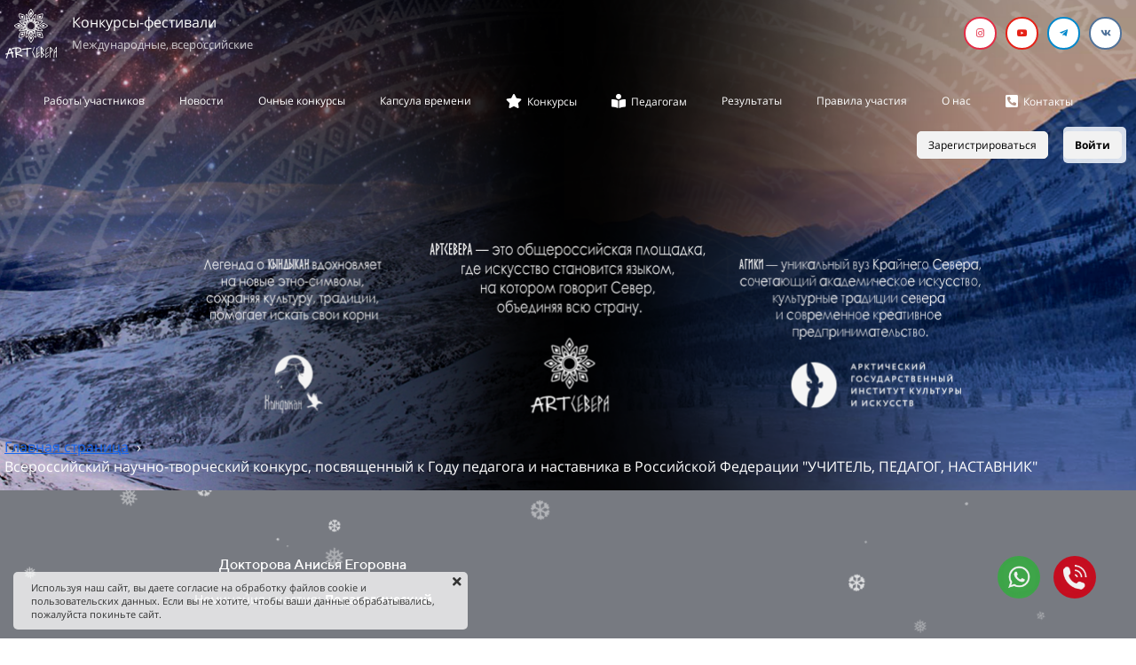

--- FILE ---
content_type: text/html; charset=UTF-8
request_url: https://artsevera.com/raboty%20po%20otdelnosti?id=7185387
body_size: 17219
content:
<!DOCTYPE html>

<html lang="ru">

<head>

    
    <!-- PLUGINS -->
    




    <meta http-equiv="X-UA-Compatible" content="IE=edge">
    <meta charset="utf-8">
    <meta name="generator" content="Creatium">

    <title>Всероссийский научно-творческий конкурс, посвященный к Году педагога и наставника в Российской Федерации  "УЧИТЕЛЬ, ПЕДАГОГ, НАСТАВНИК"</title>

    <meta name="description" content="Педагогический"><meta name="keywords" content="Педагогический"><meta property="og:title" content="Всероссийский научно-творческий конкурс, посвященный к Году педагога и наставника в Российской Федерации  &quot;УЧИТЕЛЬ, ПЕДАГОГ, НАСТАВНИК&quot;"><meta property="og:description" content="Проект Святые матери Победы"><meta property="og:image" content="https://i.1.creatium.io/a9/39/5d/8bde49b15ab709e15e2674e38e597a690c/placeholder.png"><link rel="canonical" href="https://artsevera.com/raboty po otdelnosti?id=7185387">
            <meta name="viewport" content="width=device-width, initial-scale=1.0">
    
    <script type="application/ld+json">{}</script>
    
<!--[if IE]><link rel="shortcut icon" href="https://i.1.creatium.io/disk2/87/23/92/8cd9221d63502dbc6bc17803df525ff8c7/32x32/logo_artsevera_siniy.png"><![endif]-->
<link rel="apple-touch-icon-precomposed" href="https://i.1.creatium.io/disk2/87/23/92/8cd9221d63502dbc6bc17803df525ff8c7/180x180/logo_artsevera_siniy.png">
<link rel="icon" href="https://i.1.creatium.io/disk2/87/23/92/8cd9221d63502dbc6bc17803df525ff8c7/196x196/logo_artsevera_siniy.png">
                <script>
                window.creatium = {"creatium":true,"visit_id":null,"site_id":112397,"page_id":720132,"content_id":703745,"lang":"ru","time":1769178775,"screens":"screens-xs-md-lg","animations":[],"cookies":{"alert":1,"message":"\u0418\u0441\u043f\u043e\u043b\u044c\u0437\u0443\u044f \u043d\u0430\u0448 \u0441\u0430\u0439\u0442, \u0432\u044b \u0434\u0430\u0435\u0442\u0435 \u0441\u043e\u0433\u043b\u0430\u0441\u0438\u0435 \u043d\u0430 \u043e\u0431\u0440\u0430\u0431\u043e\u0442\u043a\u0443 \u0444\u0430\u0439\u043b\u043e\u0432 cookie \u0438 \u043f\u043e\u043b\u044c\u0437\u043e\u0432\u0430\u0442\u0435\u043b\u044c\u0441\u043a\u0438\u0445 \u0434\u0430\u043d\u043d\u044b\u0445. \u0415\u0441\u043b\u0438 \u0432\u044b \u043d\u0435 \u0445\u043e\u0442\u0438\u0442\u0435, \u0447\u0442\u043e\u0431\u044b \u0432\u0430\u0448\u0438 \u0434\u0430\u043d\u043d\u044b\u0435 \u043e\u0431\u0440\u0430\u0431\u0430\u0442\u044b\u0432\u0430\u043b\u0438\u0441\u044c, \u043f\u043e\u0436\u0430\u043b\u0443\u0439\u0441\u0442\u0430 \u043f\u043e\u043a\u0438\u043d\u044c\u0442\u0435 \u0441\u0430\u0439\u0442."},"integrations":[{"id":242937,"name":"\u044f\u043d\u0434\u0435\u043a\u0441 \u043a\u0430\u0441\u0441\u0430","is_payment":true,"is_default":true}],"misc":{"cdn_host":"i.1.creatium.io"},"allow_cookies":true,"site_options":{"captcha_signup":false,"captcha_orders":false,"member_allow_signup":true,"member_allow_auth":true},"member":{"id":0},"async":{"js":["\/app\/4.4\/delivery-builder?action=async&key=2bc8c0ec37943f931e2e6ef114f524ec","\/assets\/4.4\/vendors-async.js?v=1742957206","\/assets\/4.4\/formula-async.js?v=1742957285","\/assets\/4.4\/snowfall-async.js?v=1742957206","\/assets\/4.4\/swiper-async.js?v=1761555634"],"css":["\/assets\/4.4\/vendors-async.css?v=1766137397","\/assets\/4.4\/snowfall-async.css?v=1742957206"],"js_adaptive_sections":"\/app\/4.4\/delivery-builder?action=adaptive-sections&key=2bc8c0ec37943f931e2e6ef114f524ec"},"device":"other","mini":false,"scroll":{"snapping":false}};
                window.cr = window.creatium;
                window.plp = window.creatium;
                window.error_handler = function (e, fn_id) {
                    window.console && console.log && console.log(fn_id);
                    window['error_handler_' + fn_id] && eval(window['error_handler_' + fn_id]);
                    window.console && console.error && console.error(e.message);
                };
                    cr.api = function (v, cb) { cr.api.queue.push([v, cb]) };
    cr.api.queue = [];
    cr.layout = {"top":0,"left":0};
            </script>
    <!-- CORE -->
    <link type="text/css" rel="stylesheet" href="/assets/4.4/vendors.css?v=1742957206"><link type="text/css" rel="stylesheet" href="/assets/4.4/default.css?v=1765350449"><link type="text/css" rel="stylesheet" href="/assets/4.4/nodes.css?v=1766137397">    <script defer type="text/javascript" src="/assets/4.4/vendors.js?v=1742957206"></script><script defer type="text/javascript" src="/assets/4.4/default.js?v=1768221003"></script><script defer type="text/javascript" src="/assets/4.4/nodes.js?v=1766138067"></script><link rel="preload" href="/assets/4.4/vendors-sync.js?v=1742957206" as="script">
            <style> 
.node.css1 > .wrapper1 { background-position: center top; background-size: cover; background-repeat: no-repeat }
.node.css1 > .wrapper1 > .wrapper2 { background-color: rgba(0,0,0,0.04) }
.node.css1  { color: #FFF }
.node.css1  > .padding_top { padding-top: 0px }
.screen-xs .node.css1  > .padding_top { padding-top: 10px!important }
.node.css1  > .padding_bottom { padding-bottom: 6px }
.node.css1 a { color: rgb(230, 25, 25) }
.node.css2  { color: #FFF; padding-top: 0px; padding-bottom: 0px; padding-left: 0px; padding-right: 5px }
.node.css2 a { color: rgb(230, 25, 25) }
.node.css3  { color: #FFF; padding-top: 10px; padding-bottom: 10px; padding-left: 5px; padding-right: 5px }
.node.css3 a { color: rgb(230, 25, 25) }
.textable.css4  { text-align: left; font-family: 'Open Sans', 'Helvetica Neue', Helvetica, Arial, sans-serif; font-size: 16px; font-weight: 400; line-height: 1.2; letter-spacing: 0em; opacity: 1 }
.screen-xs .textable.css4  { font-size: 14px!important }
.textable.css5  { text-align: left; font-family: 'Open Sans', 'Helvetica Neue', Helvetica, Arial, sans-serif; font-size: 13px; font-weight: 400; line-height: 1.6; letter-spacing: 0em; opacity: 0.75 }
.screen-xs .textable.css5  { font-size: 12px!important }
.node.css6  { color: #FFF; padding-top: 5px; padding-bottom: 5px; padding-left: 5px; padding-right: 5px }
.node.css6 a { color: rgb(230, 25, 25) }
.soc-icon.css7 .link .bg {border-top-left-radius: 25px;border-top-right-radius: 25px;border-bottom-right-radius: 25px;border-bottom-left-radius: 25px;width: 37px;height: 37px;padding: 10px;border-style: solid;border-top-width: 2px;border-bottom-width: 2px;border-left-width: 2px;border-right-width: 2px;}.soc-icon.css7 span { line-height: 33px }
.node.css8  { color: #FFF }
.node.css8 a { color: rgb(230, 25, 25) }
.node.css9 > .zero-grid { height: 0px }
.node.css10  { color: #FFF; padding-top: 10px; padding-bottom: 61px; padding-left: 0px; padding-right: 0px }
.node.css10 a { color: rgb(230, 25, 25) }
.metahtml.css11 .hamburger1 {
  position: relative;
}

.metahtml.css11 .hamburger1-header {
  display: flex;
  align-items: center;
  width: 100%;
}

.metahtml.css11 .hamburger1-altmenu {
  flex-grow: 1;
  order: 1;
}

.metahtml.css11 .hamburger1-toggle {
  width: 34px;
  height: 20.4px;
  flex: 0 0 34px;
  margin: 5px;
  cursor: pointer;
  margin-top: 0;
  order: 2;
  position: relative;
}

.metahtml.css11 .hamburger1-toggle span {
  display: block;
  position: absolute;
  height: 5px;
  width: 100%;
  background: rgb(22, 102, 241);
  border-radius: 9px;
  opacity: 1;
  left: 0;
  -webkit-transform: rotate(0deg);
  -moz-transform: rotate(0deg);
  -o-transform: rotate(0deg);
  transform: rotate(0deg);
  -webkit-transition: .3s ease-in-out;
  -moz-transition: .3s ease-in-out;
  -o-transition: .3s ease-in-out;
  transition: .3s ease-in-out;
}

.metahtml.css11 .hamburger1-toggle span:nth-child(1) {
  top: 0px;
}

.metahtml.css11 .hamburger1-toggle span:nth-child(2),
.metahtml.css11 .hamburger1-toggle span:nth-child(3) {
  top: 10px;
}

.metahtml.css11 .hamburger1-toggle span:nth-child(4) {
  top: 20px;
}

.metahtml.css11 .hamburger1-toggle.is-expanded span:nth-child(1) {
  top: 10px;
  width: 0%;
  left: 50%;
  opacity: 0;
}

.metahtml.css11 .hamburger1-toggle.is-expanded span:nth-child(2) {
  -webkit-transform: rotate(45deg);
  -moz-transform: rotate(45deg);
  -o-transform: rotate(45deg);
  transform: rotate(45deg);
}

.metahtml.css11 .hamburger1-toggle.is-expanded span:nth-child(3) {
  -webkit-transform: rotate(-45deg);
  -moz-transform: rotate(-45deg);
  -o-transform: rotate(-45deg);
  transform: rotate(-45deg);
}

.metahtml.css11 .hamburger1-toggle.is-expanded span:nth-child(4) {
  top: 10.2px;
  width: 0%;
  left: 50%;
  opacity: 0;
}
.node.css12  { color: #FFF; padding-top: 10px; padding-bottom: 10px; padding-left: 0px; padding-right: 0px }
.node.css12 a { color: rgb(230, 25, 25) }
.node.css13 > .w-menu-grid > .cont > .node { margin: 0 0px }
.btn.css14 { text-align: center } .btn.css14 { background-color: rgba(22, 102, 241, 0);border-top-left-radius: 5px;border-top-right-radius: 5px;border-bottom-right-radius: 5px;border-bottom-left-radius: 5px;border-style: solid;border-top-width: 0px;border-bottom-width: 0px;border-left-width: 0px;border-right-width: 0px;border-color: rgb(22, 102, 241);padding-top: 0px;padding-bottom: 0px;font-size: 12px;color: rgb(255, 255, 255)!important;font-family: 'Open Sans', 'Helvetica Neue', Helvetica, Arial, sans-serif; } .btn.css14:hover, .btn.css14.hover { background-color: rgba(13, 90, 223, 0.1);border-color: rgb(13, 90, 223);color: rgb(255, 255, 255)!important; } .btn.css14:active, .btn.css14.active { background-color: rgb(13, 90, 223);border-color: rgb(11, 72, 179);color: rgb(255, 255, 255)!important; } .btn.css14:before {  } .btn.css14:active:before, .btn.css14.active:before { background-color: rgb(13, 90, 223); }.area.screen-xs .btn.css14 { font-size: 12px; }
.btn.css15 { text-align: center } .btn.css15 { background-color: rgba(22, 102, 241, 0);border-top-left-radius: 5px;border-top-right-radius: 5px;border-bottom-right-radius: 5px;border-bottom-left-radius: 5px;border-style: solid;border-top-width: 0px;border-bottom-width: 0px;border-left-width: 0px;border-right-width: 0px;border-color: rgb(22, 102, 241);padding-top: 0px;padding-bottom: 0px;font-size: 12px;color: rgb(255, 255, 255)!important;font-family: 'Open Sans', 'Helvetica Neue', Helvetica, Arial, sans-serif; } .btn.css15:hover, .btn.css15.hover { background-color: rgba(13, 90, 223, 0.1);border-color: rgb(13, 90, 223);color: rgb(255, 255, 255)!important; } .btn.css15:active, .btn.css15.active { background-color: rgb(13, 90, 223);border-color: rgb(11, 72, 179);color: rgb(255, 255, 255)!important; } .btn.css15:before {  } .btn.css15:active:before, .btn.css15.active:before { background-color: rgb(13, 90, 223); }.area.screen-xs .btn.css15 { font-size: 12px; } .btn.css15 .fas { font-size: 16px;margin-right: 6px; } .area.screen-xs .btn.css15 .fas { font-size: 16px;margin-right: 6px; }
.node.css16  { color: #FFF; padding-top: 5px; padding-bottom: 3px; padding-left: 70px; padding-right: 5px }
.node.css16 a { color: rgb(230, 25, 25) }
.node.css17 > .w-menu-grid > .cont > .node { margin: 0 6px }
.node.css18  { color: #FFF; padding-top: 5px; padding-bottom: 5px; padding-left: 0px; padding-right: 5px }
.node.css18 a { color: rgb(230, 25, 25) }
.btn.css19 { text-align: center } .btn.css19 { background-color: rgb(242, 242, 242);border-top-left-radius: 5px;border-top-right-radius: 5px;border-bottom-right-radius: 5px;border-bottom-left-radius: 5px;border-style: solid;border-top-width: 1px;border-bottom-width: 1px;border-left-width: 1px;border-right-width: 1px;border-color: rgb(242, 242, 242);padding-top: 6px;padding-bottom: 6px;font-size: 12px;color: rgb(0, 0, 0)!important;font-family: 'Open Sans', 'Helvetica Neue', Helvetica, Arial, sans-serif; } .btn.css19:hover, .btn.css19.hover { background-color: rgb(218, 218, 218);border-color: rgb(218, 218, 218);color: rgb(0, 0, 0)!important; } .btn.css19:active, .btn.css19.active { background-color: rgb(218, 218, 218);border-color: rgb(174, 174, 174);color: rgb(0, 0, 0)!important; } .btn.css19:before {  } .btn.css19:active:before, .btn.css19.active:before { background-color: rgb(218, 218, 218); }
.modal.css20 .modal-dialog { width: 400px }
.metahtml.css21 .popover1-root {
  perspective: 1000px;
}

.metahtml.css21 .popover1-container {
  position: relative;
  border-radius: 7px;
  background-color: rgb(255, 255, 255);
  border: 1px solid rgb(242, 242, 242);
  box-shadow: 0 5px 30px rgba(0, 0, 0, 0.1);
  background-clip: padding-box;
  outline: none;
  padding: 20px 20px;
  margin-top: 6.666666666666667px;
  opacity: 0;
  transform-origin: 50% -50px;
  transform: rotateX(-15deg);
  transition: 250ms transform ease-out, 250ms opacity ease-out;
}

.metahtml.css21 .popover1-root.is-active .popover1-container {
  opacity: 1;
  transform: translateY(0);
}

.metahtml.css21 .popover1-root.is-hiding .popover1-container {
  opacity: 0;
  transform: rotateX(-15deg);
}

.metahtml.css21 .popover1-arrow {
  text-align: center;
  position: absolute;
  line-height: 0;
  top: 0;
  left: 0;
  right: 0;
}

.metahtml.css21 .popover1-arrow div {
  width: 10px;
  height: 10px;
  background-color: rgb(255, 255, 255);
  border: 1px solid rgb(242, 242, 242);
  transform: translateY(-50%) rotate(45deg);
  margin-top: -1px;
  position: relative;
  display: inline-block;
  border-width: 1px 0 0 1px;
  vertical-align: top;
}

.metahtml.css21 .popover1-body {
  position: relative;
  padding: 20px;
}

.metahtml.css21 .popover1-title {
  margin-right: 20px;
  text-align: left;
}

.metahtml.css21 .popover1-close {
  font-family: "Helvetica Neue", Helvetica, Arial, sans-serif;
  padding: 0;
  cursor: pointer;
  background: transparent;
  border: 0;
  -webkit-appearance: none;
  float: right;
  font-size: 21px;
  font-weight: bold;
  line-height: 1;
  color: #000;
  text-shadow: 0 1px 0 #fff;
  opacity: 0.2;
  filter: alpha(opacity=20);
  margin-top: -2px;
}

.metahtml.css21 .popover1-close:hover {
  color: #000;
  text-decoration: none;
  cursor: pointer;
  opacity: 0.5;
  filter: alpha(opacity=50);
}
.node.css22  { color: #333; padding-top: 10px; padding-bottom: 10px; padding-left: 5px; padding-right: 5px }
.node.css22 a { color: rgb(230, 25, 25) }
.metahtml.css23 .form1-cover {
  padding: 20px 15px;
  background-color: rgb(255, 255, 255);
  border-color: rgb(22, 102, 241);
  border-style: none;
  border-width: 2px;
  border-radius: 5px;
  box-shadow: 0 0px 0px 0px rgba(0, 0, 0, 0.1);
}
.node.css24  { color: #333; padding-top: 20px; padding-bottom: 20px; padding-left: 5px; padding-right: 5px }
.node.css24 a { color: rgb(230, 25, 25) }
.textable.css25  { text-align: center; font-family: 'TTNorms Medium',sans-serif; font-size: 20px; font-weight: 400; line-height: 1.2; letter-spacing: 0.04em; opacity: 1 }
.node.css26  { color: #333; padding-top: 5px; padding-bottom: 5px; padding-left: 10px; padding-right: 10px }
.node.css26 a { color: rgb(230, 25, 25) }
.metahtml.css27 [cr-field] {
  padding-bottom: 14px;
  font-size: 14px;
  font-family: 'Open Sans', 'Helvetica Neue', Helvetica, Arial, sans-serif;
}

.metahtml.css27 .name {
  font-weight: normal;
  font-family: 'Open Sans', 'Helvetica Neue', Helvetica, Arial, sans-serif;
  opacity: 0.8;
  margin-bottom: 6.5px;
  font-size: 13px;
  word-wrap: break-word;
  text-transform: uppercase;;
  letter-spacing: 0.1em;;
}

.metahtml.css27 .form-control {
  height: auto;
  line-height: 1.2;
  box-shadow: none;
  position: relative;
  background-color: rgb(255, 255, 255);
  color: rgba(0, 0, 0, 0.5);
  border: 1px solid rgba(0, 0, 0, 0.25);
  border-radius: 0px;
  padding: 12px 9.6px;
  font-size: 14px;
  cursor: initial;
}

.metahtml.css27 .form-control:focus,
.metahtml.css27 .form-control:focus-within {
  border-color: rgb(22, 102, 241);
  background-color: rgb(252, 252, 252);
}

.metahtml.css27 .form-control + .form-control {
  margin-top: 10px;
}

.metahtml.css27 label {
  font-weight: normal;
  display: block;
  cursor: pointer;
}

.metahtml.css27 textarea {
  resize: vertical;
}

.metahtml.css27 .checkbox {
  width: 22px;
  height: 22px;
  padding: 0;
  margin: 0 5.5px 0 0;
  line-height: 0;
  min-height: auto;
  display: inline-block;
  vertical-align: middle;
  background: white;
  border: 2px solid rgba(0, 0, 0, 0.25);
  position: relative;
  transition: 300ms all;
  border-radius: 2px;
}

.metahtml.css27 .checkbox svg {
  width: 100%;
  opacity: 0;
  transform: scale(0);
  transition: 300ms all;
}

.metahtml.css27 input:hover ~ .checkbox,
.metahtml.css27 input:focus ~ .checkbox {
  border-color: rgb(138, 179, 248);
}

.metahtml.css27 input:checked ~ .checkbox {
  border-color: rgb(13, 90, 223);
  background-color: rgb(22, 102, 241);
}

.metahtml.css27 input:active ~ .checkbox {
  box-shadow: inset 0 0 5px rgba(0, 0, 0, 0.15);
}

.metahtml.css27 input:checked ~ .checkbox svg {
  opacity: 1;
  transform: scale(1);
}

.metahtml.css27 .radio {
  margin: 0;
  margin: 0 5.5px 0 0;
  padding: 0;
  line-height: 0;
  width: 22px;
  height: 22px;
  min-height: auto;
  display: inline-block;
  vertical-align: middle;
  background: white;
  border: 2px solid rgba(0, 0, 0, 0.25);
  position: relative;
  transition: 300ms all;
  border-radius: 100px;
}

.metahtml.css27 .radio:before {
  position: absolute;
  left: 0;
  width: 100%;
  top: 0;
  height: 100%;
  content: '';
  display: block;
  background-color: white;
  border-radius: 100px;
  opacity: 0;
  transform: scale(0);
  transition: 300ms all;
}

.metahtml.css27 input:hover ~ .radio,
.metahtml.css27 input:focus ~ .radio {
  border-color: rgb(138, 179, 248);
}

.metahtml.css27 input:active ~ .radio {
  box-shadow: inset 0 0 5px rgba(0, 0, 0, 0.15);
}

.metahtml.css27 input:checked ~ .radio {
  border-color: rgb(13, 90, 223);
  background-color: rgb(22, 102, 241);
}

.metahtml.css27 input:checked ~ .radio:before {
  opacity: 1;
  transform: scale(0.5);
}

.metahtml.css27 [cr-field="checkbox-list"] span {
  vertical-align: middle;
}

.metahtml.css27 [cr-field="checkbox-list"] input {
  position: absolute;
  width: 0;
  height: 0;
  opacity: 0;
  overflow: hidden;
}

.metahtml.css27 [cr-field="checkbox-list"] label + label {
  margin-top: 7.333333333333333px;
}

.metahtml.css27 [cr-field="checkbox-visual"] {
  overflow: hidden;
}

.metahtml.css27 [cr-field="checkbox-visual"] .items {
  display: flex;
  flex-wrap: wrap;
  margin-bottom: -20px;
  justify-content: space-between;
}

.metahtml.css27 [cr-field="checkbox-visual"] .item {
  display: inline-block;
  vertical-align: top;
  text-align: center;
  margin-bottom: 20px;
  width: 30%;
}

.metahtml.css27 [cr-field="checkbox-visual"] label {
  position: relative;
}

.metahtml.css27 [cr-field="checkbox-visual"] .bgimage {
  background-size: cover;
  display: inline-block;
  background-position: center;
  border-radius: 50px;
  overflow: hidden;
  position: relative;
  width: 100%;
  padding-top: 100%;
}

.metahtml.css27 [cr-field="checkbox-visual"] input {
  position: absolute;
  width: 0;
  height: 0;
  opacity: 0;
}

.metahtml.css27 [cr-field="checkbox-visual"] .tick {
  position: absolute;
  left: 0;
  top: 0;
  width: 100%;
  height: 100%;
  background-color: rgba(22, 102, 241, 0.75);
  transition: all 300ms;
  opacity: 0;
}

.metahtml.css27 [cr-field="checkbox-visual"] .tick svg {
  opacity: 0;
  transition: all 300ms;
  max-width: 26px;
  position: absolute;
  left: 50%;
  top: 50%;
  transform: translate(-50%, -50%);
}

.metahtml.css27 [cr-field="checkbox-visual"] .subname {
  margin: 7px 0;
  word-wrap: break-word;
  white-space: normal;
}

.metahtml.css27 [cr-field="checkbox-visual"] input:hover ~ .bgimage .tick,
.metahtml.css27 [cr-field="checkbox-visual"] input:focus ~ .bgimage .tick {
  opacity: 0.5;
}

.metahtml.css27 [cr-field="checkbox-visual"] input:checked ~ .bgimage .tick,
.metahtml.css27 [cr-field="checkbox-visual"] input:checked ~ .bgimage .tick svg {
  opacity: 1;
}

.screen-xs .metahtml.css27 [cr-field="checkbox-visual"] .item {
  width: 100%;
  text-align: left;
  margin-bottom: 10px;
  white-space: nowrap;
}

.screen-xs .metahtml.css27 [cr-field="checkbox-visual"] .bgimage {
  width: 25%;
  padding-top: 25%;
  vertical-align: middle;
}

.screen-xs .metahtml.css27 [cr-field="checkbox-visual"] .subname {
  width: 75%;
  display: inline-block;
  vertical-align: middle;
  padding-left: 5%;
  margin-left: -4px;
}

.metahtml.css27 [cr-field="checkbox-input"] span {
  vertical-align: middle;
}

.metahtml.css27 [cr-field="checkbox-input"] input {
  position: absolute;
  width: 0;
  height: 0;
  opacity: 0;
  overflow: hidden;
}

.metahtml.css27 [cr-field="radio-list"] span {
  vertical-align: middle;
}

.metahtml.css27 [cr-field="radio-list"] input {
  position: absolute;
  width: 0;
  height: 0;
  opacity: 0;
  overflow: hidden;
}

.metahtml.css27 [cr-field="radio-list"] label + label {
  margin-top: 7.333333333333333px;
}

.metahtml.css27 [cr-field="radio-visual"] {
  overflow: hidden;
}

.metahtml.css27 [cr-field="radio-visual"] .items {
  display: flex;
  flex-wrap: wrap;
  margin-bottom: -20px;
  justify-content: space-between;
}

.metahtml.css27 [cr-field="radio-visual"] .item {
  display: inline-block;
  vertical-align: top;
  text-align: center;
  margin-bottom: 20px;
  width: 30%;
}

.metahtml.css27 [cr-field="radio-visual"] label {
  position: relative;
}

.metahtml.css27 [cr-field="radio-visual"] .bgimage {
  background-size: cover;
  display: inline-block;
  background-position: center;
  border-radius: 50px;
  overflow: hidden;
  position: relative;
  width: 100%;
  padding-top: 100%;
}

.metahtml.css27 [cr-field="radio-visual"] input {
  position: absolute;
  width: 0;
  height: 0;
  opacity: 0;
}

.metahtml.css27 [cr-field="radio-visual"] .tick {
  position: absolute;
  left: 0;
  top: 0;
  width: 100%;
  height: 100%;
  background-color: rgba(22, 102, 241, 0.75);
  transition: all 300ms;
  opacity: 0;
}

.metahtml.css27 [cr-field="radio-visual"] .tick svg {
  opacity: 0;
  transition: all 300ms;
  max-width: 26px;
  position: absolute;
  left: 50%;
  top: 50%;
  transform: translate(-50%, -50%);
}

.metahtml.css27 [cr-field="radio-visual"] .subname {
  margin: 7px 0;
  word-wrap: break-word;
  white-space: normal;
}

.metahtml.css27 [cr-field="radio-visual"] input:hover ~ .bgimage .tick {
  opacity: 0.5;
}

.metahtml.css27 [cr-field="radio-visual"] input:checked ~ .bgimage .tick,
.metahtml.css27 [cr-field="radio-visual"] input:checked ~ .bgimage .tick svg {
  opacity: 1;
}

.screen-xs .metahtml.css27 [cr-field="radio-visual"] .item {
  width: 100%;
  text-align: left;
  margin-bottom: 10px;
  white-space: nowrap;
}

.screen-xs .metahtml.css27 [cr-field="radio-visual"] .bgimage {
  width: 25%;
  padding-top: 25%;
  vertical-align: middle;
}

.screen-xs .metahtml.css27 [cr-field="radio-visual"] .subname {
  width: 75%;
  display: inline-block;
  vertical-align: middle;
  padding-left: 5%;
  margin-left: -4px;
}

.metahtml.css27 [cr-field="select-menu"] select {
  position: absolute;
  top: 0;
  left: 0;
  width: 100%;
  height: 100%;
  opacity: 0;
  cursor: pointer;
  z-index: 1;
  color: black;
  -webkit-appearance: none;
}

.metahtml.css27 [cr-field="select-menu"] .fa {
  font-size: 20px;
  line-height: 0;
  opacity: 0.5;
  vertical-align: middle;
}

.metahtml.css27 [cr-field="select-menu"] .flexgrid {
  display: flex;
  align-items: center;
}

.metahtml.css27 [cr-field="select-menu"] .flexgrid .left {
  flex-grow: 1;
  min-width: 50%;
  word-wrap: break-word;
}

.metahtml.css27 [cr-field="file"] svg {
  width: 20px;
  height: 20px;
  vertical-align: middle;
  margin-top: -5px;
  margin-bottom: -5px;
}

.metahtml.css27 [cr-field="file"] span {
  display: inline-block;
  vertical-align: middle;
  line-height: 1;
}

.metahtml.css27 [cr-field="file"] input {
  position: absolute;
  top: 0;
  left: 0;
  width: 100%;
  height: 100%;
  opacity: 0;
  cursor: pointer;
  z-index: 0;
}

.metahtml.css27 [cr-field="file"] .clean {
  float: right;
  opacity: 0.5;
  cursor: pointer;
  position: relative;
  z-index: 1;
}

.metahtml.css27 [cr-field="file"] .clean:hover {
  opacity: 1;
}

.metahtml.css27 [cr-field="file"] .flexgrid {
  display: flex;
  align-items: center;
}

.metahtml.css27 [cr-field="file"] .flexgrid .center {
  flex-grow: 1;
  min-width: 50%;
  word-wrap: break-word;
}

.metahtml.css27 [cr-field="result"] .flexgrid.align-sides {
  display: flex;
  align-items: center;
}

.metahtml.css27 [cr-field="result"] .flexgrid.align-sides .left .name {
  margin-bottom: 0;
}

.metahtml.css27 [cr-field="result"] .flexgrid.align-center .left {
  text-align: center;
}

.metahtml.css27 [cr-field="result"] .flexgrid.align-right .left {
  text-align: right;
}

.metahtml.css27 [cr-field="result"] .flexgrid .right {
  flex-grow: 1;
  min-width: 25%;
  word-wrap: break-word;
  text-align: right;
  font-size: 120%;
}

.metahtml.css27 [cr-field="result"] .flexgrid.align-left .right {
  text-align: left;
}

.metahtml.css27 [cr-field="result"] .flexgrid.align-center .right {
  text-align: center;
}

.metahtml.css27 [cr-field="result"] .flexgrid.align-right .right {
  text-align: right;
}

.metahtml.css27 [cr-field="privacy-button"] .open {
  text-align: center;
  opacity: 0.5;
  font-size: 80%;
  cursor: pointer;
}

.metahtml.css27 [cr-field="privacy-button"] .open a {
  color: inherit;
  text-decoration: none;
}

.metahtml.css27 [cr-field="privacy-checkbox"] {
  font-size: 80%;
}

.metahtml.css27 [cr-field="privacy-checkbox"] span {
  vertical-align: middle;
}

.metahtml.css27 [cr-field="privacy-checkbox"] a {
  vertical-align: middle;
  text-decoration: none;
  border-bottom-width: 1px;
  border-bottom-style: dashed;
  color: inherit;
  cursor: pointer;
}

.metahtml.css27 [cr-field="privacy-checkbox"] input {
  position: absolute;
  width: 0;
  height: 0;
  opacity: 0;
  overflow: hidden;
}

.metahtml.css27 [cr-field="privacy-text"] {
  font-size: 80%;
  text-align: center;
}

.metahtml.css27 [cr-field="privacy-text"] a {
  text-decoration: none;
  border-bottom-width: 1px;
  border-bottom-style: dashed;
  color: inherit;
  cursor: pointer;
}

.metahtml.css27 [cr-field="hidden"] {
  opacity: 0.25;
}
.metahtml.css28 [cr-field] {
  padding-bottom: 14px;
  font-size: 14px;
  font-family: 'Open Sans', 'Helvetica Neue', Helvetica, Arial, sans-serif;
}

.metahtml.css28 .name {
  font-weight: normal;
  font-family: 'Open Sans', 'Helvetica Neue', Helvetica, Arial, sans-serif;
  opacity: 0.8;
  margin-bottom: 6.5px;
  font-size: 13px;
  word-wrap: break-word;
  text-transform: uppercase;;
  letter-spacing: 0.1em;;
}

.metahtml.css28 .form-control {
  height: auto;
  line-height: 1.2;
  box-shadow: none;
  position: relative;
  background-color: rgb(255, 255, 255);
  color: rgba(0, 0, 0, 0.5);
  border: 1px solid rgba(0, 0, 0, 0.25);
  border-radius: 0px;
  padding: 12px 9.6px;
  font-size: 14px;
  cursor: initial;
}

.metahtml.css28 .form-control:focus,
.metahtml.css28 .form-control:focus-within {
  border-color: rgb(22, 102, 241);
  background-color: rgb(252, 252, 252);
}

.metahtml.css28 .form-control + .form-control {
  margin-top: 10px;
}

.metahtml.css28 label {
  font-weight: normal;
  display: block;
  cursor: pointer;
}

.metahtml.css28 textarea {
  resize: vertical;
}

.metahtml.css28 .checkbox {
  width: 22px;
  height: 22px;
  padding: 0;
  margin: 0 5.5px 0 0;
  line-height: 0;
  min-height: auto;
  display: inline-block;
  vertical-align: middle;
  background: white;
  border: 2px solid rgba(0, 0, 0, 0.25);
  position: relative;
  transition: 300ms all;
  border-radius: 2px;
}

.metahtml.css28 .checkbox svg {
  width: 100%;
  opacity: 0;
  transform: scale(0);
  transition: 300ms all;
}

.metahtml.css28 input:hover ~ .checkbox,
.metahtml.css28 input:focus ~ .checkbox {
  border-color: rgb(138, 179, 248);
}

.metahtml.css28 input:checked ~ .checkbox {
  border-color: rgb(13, 90, 223);
  background-color: rgb(22, 102, 241);
}

.metahtml.css28 input:active ~ .checkbox {
  box-shadow: inset 0 0 5px rgba(0, 0, 0, 0.15);
}

.metahtml.css28 input:checked ~ .checkbox svg {
  opacity: 1;
  transform: scale(1);
}

.metahtml.css28 .radio {
  margin: 0;
  margin: 0 5.5px 0 0;
  padding: 0;
  line-height: 0;
  width: 22px;
  height: 22px;
  min-height: auto;
  display: inline-block;
  vertical-align: middle;
  background: white;
  border: 2px solid rgba(0, 0, 0, 0.25);
  position: relative;
  transition: 300ms all;
  border-radius: 100px;
}

.metahtml.css28 .radio:before {
  position: absolute;
  left: 0;
  width: 100%;
  top: 0;
  height: 100%;
  content: '';
  display: block;
  background-color: white;
  border-radius: 100px;
  opacity: 0;
  transform: scale(0);
  transition: 300ms all;
}

.metahtml.css28 input:hover ~ .radio,
.metahtml.css28 input:focus ~ .radio {
  border-color: rgb(138, 179, 248);
}

.metahtml.css28 input:active ~ .radio {
  box-shadow: inset 0 0 5px rgba(0, 0, 0, 0.15);
}

.metahtml.css28 input:checked ~ .radio {
  border-color: rgb(13, 90, 223);
  background-color: rgb(22, 102, 241);
}

.metahtml.css28 input:checked ~ .radio:before {
  opacity: 1;
  transform: scale(0.5);
}

.metahtml.css28 [cr-field="checkbox-list"] span {
  vertical-align: middle;
}

.metahtml.css28 [cr-field="checkbox-list"] input {
  position: absolute;
  width: 0;
  height: 0;
  opacity: 0;
  overflow: hidden;
}

.metahtml.css28 [cr-field="checkbox-list"] label + label {
  margin-top: 7.333333333333333px;
}

.metahtml.css28 [cr-field="checkbox-visual"] {
  overflow: hidden;
}

.metahtml.css28 [cr-field="checkbox-visual"] .items {
  display: flex;
  flex-wrap: wrap;
  margin-bottom: -20px;
  justify-content: space-between;
}

.metahtml.css28 [cr-field="checkbox-visual"] .item {
  display: inline-block;
  vertical-align: top;
  text-align: center;
  margin-bottom: 20px;
  width: 30%;
}

.metahtml.css28 [cr-field="checkbox-visual"] label {
  position: relative;
}

.metahtml.css28 [cr-field="checkbox-visual"] .bgimage {
  background-size: cover;
  display: inline-block;
  background-position: center;
  border-radius: 50px;
  overflow: hidden;
  position: relative;
  width: 100%;
  padding-top: 100%;
}

.metahtml.css28 [cr-field="checkbox-visual"] input {
  position: absolute;
  width: 0;
  height: 0;
  opacity: 0;
}

.metahtml.css28 [cr-field="checkbox-visual"] .tick {
  position: absolute;
  left: 0;
  top: 0;
  width: 100%;
  height: 100%;
  background-color: rgba(22, 102, 241, 0.75);
  transition: all 300ms;
  opacity: 0;
}

.metahtml.css28 [cr-field="checkbox-visual"] .tick svg {
  opacity: 0;
  transition: all 300ms;
  max-width: 26px;
  position: absolute;
  left: 50%;
  top: 50%;
  transform: translate(-50%, -50%);
}

.metahtml.css28 [cr-field="checkbox-visual"] .subname {
  margin: 7px 0;
  word-wrap: break-word;
  white-space: normal;
}

.metahtml.css28 [cr-field="checkbox-visual"] input:hover ~ .bgimage .tick,
.metahtml.css28 [cr-field="checkbox-visual"] input:focus ~ .bgimage .tick {
  opacity: 0.5;
}

.metahtml.css28 [cr-field="checkbox-visual"] input:checked ~ .bgimage .tick,
.metahtml.css28 [cr-field="checkbox-visual"] input:checked ~ .bgimage .tick svg {
  opacity: 1;
}

.screen-xs .metahtml.css28 [cr-field="checkbox-visual"] .item {
  width: 100%;
  text-align: left;
  margin-bottom: 10px;
  white-space: nowrap;
}

.screen-xs .metahtml.css28 [cr-field="checkbox-visual"] .bgimage {
  width: 25%;
  padding-top: 25%;
  vertical-align: middle;
}

.screen-xs .metahtml.css28 [cr-field="checkbox-visual"] .subname {
  width: 75%;
  display: inline-block;
  vertical-align: middle;
  padding-left: 5%;
  margin-left: -4px;
}

.metahtml.css28 [cr-field="checkbox-input"] span {
  vertical-align: middle;
}

.metahtml.css28 [cr-field="checkbox-input"] input {
  position: absolute;
  width: 0;
  height: 0;
  opacity: 0;
  overflow: hidden;
}

.metahtml.css28 [cr-field="radio-list"] span {
  vertical-align: middle;
}

.metahtml.css28 [cr-field="radio-list"] input {
  position: absolute;
  width: 0;
  height: 0;
  opacity: 0;
  overflow: hidden;
}

.metahtml.css28 [cr-field="radio-list"] label + label {
  margin-top: 7.333333333333333px;
}

.metahtml.css28 [cr-field="radio-visual"] {
  overflow: hidden;
}

.metahtml.css28 [cr-field="radio-visual"] .items {
  display: flex;
  flex-wrap: wrap;
  margin-bottom: -20px;
  justify-content: space-between;
}

.metahtml.css28 [cr-field="radio-visual"] .item {
  display: inline-block;
  vertical-align: top;
  text-align: center;
  margin-bottom: 20px;
  width: 30%;
}

.metahtml.css28 [cr-field="radio-visual"] label {
  position: relative;
}

.metahtml.css28 [cr-field="radio-visual"] .bgimage {
  background-size: cover;
  display: inline-block;
  background-position: center;
  border-radius: 50px;
  overflow: hidden;
  position: relative;
  width: 100%;
  padding-top: 100%;
}

.metahtml.css28 [cr-field="radio-visual"] input {
  position: absolute;
  width: 0;
  height: 0;
  opacity: 0;
}

.metahtml.css28 [cr-field="radio-visual"] .tick {
  position: absolute;
  left: 0;
  top: 0;
  width: 100%;
  height: 100%;
  background-color: rgba(22, 102, 241, 0.75);
  transition: all 300ms;
  opacity: 0;
}

.metahtml.css28 [cr-field="radio-visual"] .tick svg {
  opacity: 0;
  transition: all 300ms;
  max-width: 26px;
  position: absolute;
  left: 50%;
  top: 50%;
  transform: translate(-50%, -50%);
}

.metahtml.css28 [cr-field="radio-visual"] .subname {
  margin: 7px 0;
  word-wrap: break-word;
  white-space: normal;
}

.metahtml.css28 [cr-field="radio-visual"] input:hover ~ .bgimage .tick {
  opacity: 0.5;
}

.metahtml.css28 [cr-field="radio-visual"] input:checked ~ .bgimage .tick,
.metahtml.css28 [cr-field="radio-visual"] input:checked ~ .bgimage .tick svg {
  opacity: 1;
}

.screen-xs .metahtml.css28 [cr-field="radio-visual"] .item {
  width: 100%;
  text-align: left;
  margin-bottom: 10px;
  white-space: nowrap;
}

.screen-xs .metahtml.css28 [cr-field="radio-visual"] .bgimage {
  width: 25%;
  padding-top: 25%;
  vertical-align: middle;
}

.screen-xs .metahtml.css28 [cr-field="radio-visual"] .subname {
  width: 75%;
  display: inline-block;
  vertical-align: middle;
  padding-left: 5%;
  margin-left: -4px;
}

.metahtml.css28 [cr-field="select-menu"] select {
  position: absolute;
  top: 0;
  left: 0;
  width: 100%;
  height: 100%;
  opacity: 0;
  cursor: pointer;
  z-index: 1;
  color: black;
  -webkit-appearance: none;
}

.metahtml.css28 [cr-field="select-menu"] .fa {
  font-size: 20px;
  line-height: 0;
  opacity: 0.5;
  vertical-align: middle;
}

.metahtml.css28 [cr-field="select-menu"] .flexgrid {
  display: flex;
  align-items: center;
}

.metahtml.css28 [cr-field="select-menu"] .flexgrid .left {
  flex-grow: 1;
  min-width: 50%;
  word-wrap: break-word;
}

.metahtml.css28 [cr-field="file"] svg {
  width: 20px;
  height: 20px;
  vertical-align: middle;
  margin-top: -5px;
  margin-bottom: -5px;
}

.metahtml.css28 [cr-field="file"] span {
  display: inline-block;
  vertical-align: middle;
  line-height: 1;
}

.metahtml.css28 [cr-field="file"] input {
  position: absolute;
  top: 0;
  left: 0;
  width: 100%;
  height: 100%;
  opacity: 0;
  cursor: pointer;
  z-index: 0;
}

.metahtml.css28 [cr-field="file"] .clean {
  float: right;
  opacity: 0.5;
  cursor: pointer;
  position: relative;
  z-index: 1;
}

.metahtml.css28 [cr-field="file"] .clean:hover {
  opacity: 1;
}

.metahtml.css28 [cr-field="file"] .flexgrid {
  display: flex;
  align-items: center;
}

.metahtml.css28 [cr-field="file"] .flexgrid .center {
  flex-grow: 1;
  min-width: 50%;
  word-wrap: break-word;
}

.metahtml.css28 [cr-field="result"] .flexgrid.align-sides {
  display: flex;
  align-items: center;
}

.metahtml.css28 [cr-field="result"] .flexgrid.align-sides .left .name {
  margin-bottom: 0;
}

.metahtml.css28 [cr-field="result"] .flexgrid.align-center .left {
  text-align: center;
}

.metahtml.css28 [cr-field="result"] .flexgrid.align-right .left {
  text-align: right;
}

.metahtml.css28 [cr-field="result"] .flexgrid .right {
  flex-grow: 1;
  min-width: 25%;
  word-wrap: break-word;
  text-align: right;
  font-size: 100%;
}

.metahtml.css28 [cr-field="result"] .flexgrid.align-left .right {
  text-align: left;
}

.metahtml.css28 [cr-field="result"] .flexgrid.align-center .right {
  text-align: center;
}

.metahtml.css28 [cr-field="result"] .flexgrid.align-right .right {
  text-align: right;
}

.metahtml.css28 [cr-field="privacy-button"] .open {
  text-align: center;
  opacity: 0.5;
  font-size: 80%;
  cursor: pointer;
}

.metahtml.css28 [cr-field="privacy-button"] .open a {
  color: inherit;
  text-decoration: none;
}

.metahtml.css28 [cr-field="privacy-checkbox"] {
  font-size: 80%;
}

.metahtml.css28 [cr-field="privacy-checkbox"] span {
  vertical-align: middle;
}

.metahtml.css28 [cr-field="privacy-checkbox"] a {
  vertical-align: middle;
  text-decoration: none;
  border-bottom-width: 1px;
  border-bottom-style: dashed;
  color: inherit;
  cursor: pointer;
}

.metahtml.css28 [cr-field="privacy-checkbox"] input {
  position: absolute;
  width: 0;
  height: 0;
  opacity: 0;
  overflow: hidden;
}

.metahtml.css28 [cr-field="privacy-text"] {
  font-size: 80%;
  text-align: center;
}

.metahtml.css28 [cr-field="privacy-text"] a {
  text-decoration: none;
  border-bottom-width: 1px;
  border-bottom-style: dashed;
  color: inherit;
  cursor: pointer;
}

.metahtml.css28 [cr-field="hidden"] {
  opacity: 0.25;
}
.node.css29  { color: #333; padding-top: 10px; padding-bottom: 10px; padding-left: 10px; padding-right: 10px }
.node.css29 a { color: rgb(230, 25, 25) }
.btn.css30 { text-align: center } .btn.css30 { background-color: rgb(22, 102, 241);border-top-left-radius: 0px;border-top-right-radius: 0px;border-bottom-right-radius: 0px;border-bottom-left-radius: 0px;border-style: solid;border-top-width: 0px;border-bottom-width: 0px;border-left-width: 0px;border-right-width: 0px;border-color: rgb(12, 80, 198);padding-top: 14px;padding-bottom: 14px;font-size: 16px;color: rgb(255, 255, 255)!important;font-family: 'Open Sans', 'Helvetica Neue', Helvetica, Arial, sans-serif; } .btn.css30:hover, .btn.css30.hover { background-color: rgb(13, 90, 223);border-color: rgb(10, 64, 159);color: rgb(255, 255, 255)!important; } .btn.css30:active, .btn.css30.active { background-color: rgb(12, 81, 201);border-color: rgb(11, 72, 179);color: rgb(255, 255, 255)!important; } .btn.css30:before {  } .btn.css30:active:before, .btn.css30.active:before { background-color: rgb(12, 81, 201); }
.node.css31 > .wrapper1 { background-color: rgba(243, 247, 254, 0.87); border-radius: 5px }
.node.css31  { color: #333; padding-top: 5px; padding-bottom: 5px; padding-left: 0px; padding-right: 5px }
.node.css31 a { color: rgb(25, 100, 230) }
.btn.css32 { text-align: center } .btn.css32 { background-color: rgb(242, 242, 242);border-top-left-radius: 5px;border-top-right-radius: 5px;border-bottom-right-radius: 5px;border-bottom-left-radius: 5px;border-style: solid;border-top-width: 1px;border-bottom-width: 1px;border-left-width: 1px;border-right-width: 1px;border-color: rgb(242, 242, 242);padding-top: 6px;padding-bottom: 6px;font-size: 12px;font-weight: bold;color: rgb(0, 0, 0)!important;font-family: 'Open Sans', 'Helvetica Neue', Helvetica, Arial, sans-serif; } .btn.css32:hover, .btn.css32.hover { background-color: rgb(218, 218, 218);border-color: rgb(218, 218, 218);color: rgb(0, 0, 0)!important; } .btn.css32:active, .btn.css32.active { background-color: rgb(218, 218, 218);border-color: rgb(174, 174, 174);color: rgb(0, 0, 0)!important; } .btn.css32:before {  } .btn.css32:active:before, .btn.css32.active:before { background-color: rgb(218, 218, 218); }
.node.css33  { color: #333; padding-top: 10px; padding-bottom: 10px; padding-left: 5px; padding-right: 5px }
.node.css33 a { color: rgb(25, 100, 230) }
.node.css34  { color: #333; padding-top: 5px; padding-bottom: 5px; padding-left: 10px; padding-right: 10px }
.node.css34 a { color: rgb(25, 100, 230) }
.node.css35  { color: #333; padding-top: 10px; padding-bottom: 10px; padding-left: 10px; padding-right: 10px }
.node.css35 a { color: rgb(25, 100, 230) }
.btn.css36 { text-align: center } .btn.css36 { background-color: rgb(22, 102, 241);border-top-left-radius: 0px;border-top-right-radius: 0px;border-bottom-right-radius: 0px;border-bottom-left-radius: 0px;border-style: solid;border-top-width: 0px;border-bottom-width: 0px;border-left-width: 0px;border-right-width: 0px;border-color: rgb(12, 80, 198);padding-top: 8px;padding-bottom: 8px;font-size: 14px;color: rgb(255, 255, 255)!important;font-family: 'Open Sans', 'Helvetica Neue', Helvetica, Arial, sans-serif; } .btn.css36:hover, .btn.css36.hover { background-color: rgb(13, 90, 223);border-color: rgb(10, 64, 159);color: rgb(255, 255, 255)!important; } .btn.css36:active, .btn.css36.active { background-color: rgb(12, 81, 201);border-color: rgb(11, 72, 179);color: rgb(255, 255, 255)!important; } .btn.css36:before {  } .btn.css36:active:before, .btn.css36.active:before { background-color: rgb(12, 81, 201); }
.node.css37 > .zero-grid { height: 168px }
.node.css38 > .zero-grid { height: 67px }
.metahtml.css39 a.link {
  color: rgb(22, 102, 241);
  text-decoration: underline;
}

.metahtml.css39 .separator {
  margin: 0 5px;
}
.node.css40 > .wrapper1 { background-color: rgb(119, 122, 129) }
.node.css40  { color: #FFF }
.node.css40  > .padding_top { padding-top: 60px }
.node.css40  > .padding_bottom { padding-bottom: 90px }
.node.css40 a { color: rgb(25, 88, 230) }
.node.css41  { color: #FFF; padding-top: 10px; padding-bottom: 10px; padding-left: 5px; padding-right: 5px }
.node.css41 a { color: rgb(25, 88, 230) }
.node.css42  { color: #FFF; padding-top: 5px; padding-bottom: 5px; padding-left: 5px; padding-right: 5px }
.node.css42 a { color: rgb(25, 88, 230) }
.textable.css43  { text-align: center; font-family: 'TTNorms Medium',sans-serif; font-size: 16px; font-weight: 400; line-height: 1.1; letter-spacing: 0em; opacity: 1 }
.screen-xs .textable.css43  { text-align: center!important; font-size: 38px!important }
.node.css44  { color: #FFF; padding-top: 16px; padding-bottom: 14px; padding-left: 5px; padding-right: 5px }
.node.css44 a { color: rgb(25, 88, 230) }
.textable.css45  { text-align: center; font-family: 'Open Sans', 'Helvetica Neue', Helvetica, Arial, sans-serif; font-size: 14px; font-weight: 400; line-height: 1.4; letter-spacing: 0em; color: rgb(1, 5, 12); opacity: 1 }
.screen-xs .textable.css45  { text-align: center!important }
.node.css46  { color: #FFF; padding-top: 10px; padding-bottom: 10px; padding-left: 10px; padding-right: 10px }
.node.css46 a { color: rgb(25, 88, 230) }
.node.css47  { color: #FFF; padding-top: 25px; padding-bottom: 34px; padding-left: 5px; padding-right: 5px }
.node.css47 a { color: rgb(25, 88, 230) }
.textable.css48  { text-align: center; font-family: 'Open Sans', 'Helvetica Neue', Helvetica, Arial, sans-serif; font-size: 19px; font-weight: 400; line-height: 1.4; letter-spacing: 0em; opacity: 1 }
.screen-xs .textable.css48  { text-align: center!important }
.textable.css49  { text-align: center; font-family: 'Open Sans', 'Helvetica Neue', Helvetica, Arial, sans-serif; font-size: 14px; font-weight: 400; line-height: 1.6; letter-spacing: 0em; opacity: 1 }
.node.css50  { color: #FFF; padding-top: 10px; padding-bottom: 10px; padding-left: 5px; padding-right: 5px }
.node.css50 > .wrapper1 { border-radius: 5px }
.node.css50 a { color: rgb(25, 88, 230) }
.btn.css51 { text-align: center } .btn.css51 { background-color: rgba(22, 102, 241, 0);border-top-left-radius: 0px;border-top-right-radius: 0px;border-bottom-right-radius: 0px;border-bottom-left-radius: 0px;border-style: solid;border-top-width: 2px;border-bottom-width: 2px;border-left-width: 2px;border-right-width: 2px;border-color: rgb(22, 102, 241);padding-top: 8px;padding-bottom: 8px;font-size: 14px;color: rgb(22, 102, 241)!important;font-family: 'Open Sans', 'Helvetica Neue', Helvetica, Arial, sans-serif; } .btn.css51:hover, .btn.css51.hover { background-color: rgb(22, 102, 241);border-color: rgb(22, 102, 241);color: rgb(255, 255, 255)!important; } .btn.css51:active, .btn.css51.active { background-color: rgb(13, 90, 223);border-color: rgb(22, 102, 241);color: rgb(255, 255, 255)!important; } .btn.css51:before {  } .btn.css51:active:before, .btn.css51.active:before { background-color: rgb(13, 90, 223); }
.node.css52 > .wrapper1 { background-position: center center; background-size: cover; background-repeat: repeat }
.node.css52 > .wrapper1 > .wrapper2 { background-color: rgba(0,0,0,0.12) }
.node.css52  { color: #FFF }
.node.css52  > .padding_top { padding-top: 10px }
.node.css52  > .padding_bottom { padding-bottom: 8px }
.screen-xs .node.css52  > .padding_bottom { padding-bottom: 58px!important }
.node.css52 a { color: rgb(230, 25, 25) }
.textable.css53  { text-align: left; font-family: 'TTNorms Bold',sans-serif; font-size: 24px; font-weight: 400; line-height: 1.4; letter-spacing: 0.08em; opacity: 1 }
.screen-xs .textable.css53  { text-align: center!important }
.textable.css54  { text-align: center; font-family: 'Open Sans', 'Helvetica Neue', Helvetica, Arial, sans-serif; font-size: 21px; font-weight: 400; line-height: 1.6; letter-spacing: 0em; color: rgb(238, 208, 208); opacity: 1 }
.textable.css55  { text-align: center; font-family: 'TTNorms Medium',sans-serif; font-size: 18px; font-weight: 400; line-height: 1.4; letter-spacing: 0em; color: rgb(232, 240, 254); opacity: 1 }
.node.css56  { color: #FFF; padding-top: 13px; padding-bottom: 5px; padding-left: 5px; padding-right: 5px }
.node.css56 a { color: rgb(230, 25, 25) }
.btn.css57 { text-align: center } .btn.css57 { background-color: rgba(255, 255, 255, 0);border-top-left-radius: 0px;border-top-right-radius: 0px;border-bottom-right-radius: 0px;border-bottom-left-radius: 0px;border-style: solid;border-top-width: 0px;border-bottom-width: 0px;border-left-width: 0px;border-right-width: 0px;border-color: rgb(204, 204, 204);padding-top: 0px;padding-bottom: 0px;font-size: 14px;color: rgb(255, 255, 255)!important;font-family: 'Open Sans', 'Helvetica Neue', Helvetica, Arial, sans-serif; } .btn.css57:hover, .btn.css57.hover { background-color: rgba(230, 230, 230, 0);border-color: rgb(163, 163, 163);color: rgb(204, 204, 204)!important; } .btn.css57:active, .btn.css57.active { background-color: rgba(207, 207, 207, 0);border-color: rgb(184, 184, 184);color: rgb(255, 255, 255)!important; } .btn.css57:before {  } .btn.css57:active:before, .btn.css57.active:before { background-color: rgba(207, 207, 207, 0); }
.node.css58  { color: #FFF; padding-top: 5px; padding-bottom: 5px; padding-left: 5px; padding-right: 5px }
.screen-xs .node.css58  { padding-top: 29px!important }
.node.css58 a { color: rgb(230, 25, 25) }
.node.css59  { color: #FFF; padding-top: 13px; padding-bottom: 0px; padding-left: 5px; padding-right: 5px }
.node.css59 a { color: rgb(230, 25, 25) }
.btn.css60 { text-align: center } .btn.css60 { background-color: rgba(255, 255, 255, 0);border-top-left-radius: 0px;border-top-right-radius: 0px;border-bottom-right-radius: 0px;border-bottom-left-radius: 0px;border-style: solid;border-top-width: 0px;border-bottom-width: 0px;border-left-width: 0px;border-right-width: 0px;border-color: rgb(204, 204, 204);padding-top: 10px;padding-bottom: 10px;font-size: 14px;color: rgb(255, 255, 255)!important;font-family: 'Open Sans', 'Helvetica Neue', Helvetica, Arial, sans-serif; } .btn.css60:hover, .btn.css60.hover { background-color: rgba(230, 230, 230, 0);border-color: rgb(163, 163, 163);color: rgb(204, 204, 204)!important; } .btn.css60:active, .btn.css60.active { background-color: rgba(207, 207, 207, 0);border-color: rgb(184, 184, 184);color: rgb(255, 255, 255)!important; } .btn.css60:before {  } .btn.css60:active:before, .btn.css60.active:before { background-color: rgba(207, 207, 207, 0); }
.node.css61  { color: #FFF; padding-top: 5px; padding-bottom: 5px; padding-left: 84px; padding-right: 5px }
.node.css61 a { color: rgb(230, 25, 25) }
.node.css62 > .wrapper1 { background-color: white }
.node.css62  { color: #333 }
.node.css62  > .padding_top { padding-top: 0px }
.node.css62  > .padding_bottom { padding-bottom: 0px }
.node.css62 a { color: rgb(25, 100, 230) }
.metahtml.css63 .goup {
  display: block;
  position: fixed;
  right: 30px;
  bottom: 30px;
}

.metahtml.css63 .goup {
  opacity: 0.91;
}

.metahtml.css63 .goup:hover {
  opacity: 1;
}

.metahtml.css63 .only-for-editor+.goup {
  display: block;
  position: absolute;
  border: 1px dashed silver;
  min-height: 30px;
  min-width: 30px;
  z-index: 50;
}
.node.css64  { color: #333; padding-top: 5px; padding-bottom: 5px; padding-left: 5px; padding-right: 5px }
.node.css64 a { color: rgb(25, 100, 230) }
.metahtml.css65 a {
  background-image: url(https://i.1.creatium.io/7e/ec/0d/4ea0cf03022cbe6f89b528fcbad4d9a6ee/1a4e154b13dd9ed30a4611d8e9d325ff.png);
  background-repeat: no-repeat;
  display: inline-block;
  margin: 5px;
  margin-right: 10px;
  border-radius: 50px;
}

.screen-xs .metahtml.css65 .sprite {
  zoom: 100%;
}

.metahtml.css65 .sprite {
  width: calc(160px*30/100);
  height: calc(160px*30/100);
  background-size: calc(1260px*30/100) calc(1039px*30/100);
  -webkit-background-size: calc(1260px*30/100) calc(1039px*30/100);
  -o-background-size: calc(1260px*30/100) calc(1039px*30/100);
  -moz-background-size: calc(1260px*30/100) calc(1039px*30/100);
}

.metahtml.css65 .sprite-1vk_alt {
  background-position: 0px 0px;
}

.metahtml.css65 .sprite-2vk {
  background-position: calc(-220px*30/100 - (160px*30/100 * (100 - 30)/1000000)) calc(0px*30/100 - (160px*30/100 * (100 - 30)/1000000));
}

.metahtml.css65 .sprite-3fb {
  background-position: calc(-443px*30/100 - (160px*30/100 * (100 - 30)/1000000)) calc(0px*30/100 - (160px*30/100 * (100 - 30)/1000000));
}

.metahtml.css65 .sprite-4twitter {
  background-position: calc(-665px*30/100 - (160px*30/100 * (100 - 30)/1000000)) calc(0px*30/100 - (160px*30/100 * (100 - 30)/1000000));
}

.metahtml.css65 .sprite-6instagram {
  background-position: calc(-1098px*30/100 - (160px*30/100 * (100 - 30)/1000000)) calc(0px*30/100 - (160px*30/100 * (100 - 30)/1000000));
}

.metahtml.css65 .sprite-7dropbox {
  background-position: calc(0px*30/100 - (160px*30/100 * (100 - 30)/1000000)) calc(-220px*30/100 - (160px*30/100 * (100 - 30)/1000000));
}

.metahtml.css65 .sprite-81linkedin {
  background-position: calc(-443px*30/100 - (160px*30/100 * (100 - 30)/1000000)) calc(-220px*30/100 - (160px*30/100 * (100 - 30)/1000000));
}

.metahtml.css65 .sprite-82youtube {
  background-position: calc(-665px*30/100 - (160px*30/100 * (100 - 30)/1000000)) calc(-220px*30/100 - (160px*30/100 * (100 - 30)/1000000));
}

.metahtml.css65 .sprite-83youtube_alt {
  background-position: calc(-883px*30/100 - (160px*30/100 * (100 - 30)/1000000)) calc(-220px*30/100 - (160px*30/100 * (100 - 30)/1000000));
}

.metahtml.css65 .sprite-84vimeo {
  background-position: calc(-1100px*30/100 - (160px*30/100 * (100 - 30)/1000000)) calc(-220px*30/100 - (160px*30/100 * (100 - 30)/1000000));
}

.metahtml.css65 .sprite-85yandex {
  background-position: calc(0px*30/100 - (160px*30/100 * (100 - 30)/1000000)) calc(-440px*30/100 - (160px*30/100 * (100 - 30)/1000000));
}

.metahtml.css65 .sprite-86mail {
  background-position: calc(-220px*30/100 - (160px*30/100 * (100 - 30)/1000000)) calc(-440px*30/100 - (160px*30/100 * (100 - 30)/1000000));
}

.metahtml.css65 .sprite-87ok {
  background-position: calc(-443px*30/100 - (160px*30/100 * (100 - 30)/1000000)) calc(-440px*30/100 - (160px*30/100 * (100 - 30)/1000000));
}

.metahtml.css65 .sprite-88yandex_disc {
  background-position: calc(-663px*30/100 - (160px*30/100 * (100 - 30)/1000000)) calc(-440px*30/100 - (160px*30/100 * (100 - 30)/1000000));
}

.metahtml.css65 .sprite-8pinterest {
  background-position: calc(-220px*30/100 - (160px*30/100 * (100 - 30)/1000000)) calc(-220px*30/100 - (160px*30/100 * (100 - 30)/1000000));
}

.metahtml.css65 .sprite-91viber {
  background-position: calc(0px*30/100 - (160px*30/100 * (100 - 30)/1000000)) calc(-660px*30/100 - (160px*30/100 * (100 - 30)/1000000));
}

.metahtml.css65 .sprite-92whatsapp {
  background-position: calc(-220px*30/100 - (160px*30/100 * (100 - 30)/1000000)) calc(-660px*30/100 - (160px*30/100 * (100 - 30)/1000000));
}

.metahtml.css65 .sprite-93telegram {
  background-position: calc(-443px*30/100 - (160px*30/100 * (100 - 30)/1000000)) calc(-660px*30/100 - (160px*30/100 * (100 - 30)/1000000));
}

.metahtml.css65 .sprite-94skype {
  background-position: calc(-665px*30/100 - (160px*30/100 * (100 - 30)/1000000)) calc(-660px*30/100 - (160px*30/100 * (100 - 30)/1000000));
}

.metahtml.css65 .sprite-95periscope {
  background-position: calc(-883px*30/100 - (160px*30/100 * (100 - 30)/1000000)) calc(-660px*30/100 - (160px*30/100 * (100 - 30)/1000000));
}

.metahtml.css65 .sprite-972evernote {
  background-position: calc(-443px*30/100 - (160px*30/100 * (100 - 30)/1000000)) calc(-880px*30/100 - (160px*30/100 * (100 - 30)/1000000));
}

.metahtml.css65 .sprite-973phone {
  background-position: calc(-1100px*30/100 - (160px*30/100 * (100 - 30)/1000000)) calc(-440px*30/100 - (160px*30/100 * (100 - 30)/1000000));
}

.metahtml.css65 a:hover {
  background-image: url(https://i.1.creatium.io/66/84/63/e2aae951f4d42fe808dbd352d23145b1ca/1.png);
}
@font-face {
    font-family: 'Open Sans';
    font-display: swap;
    font-style: normal;
    font-weight: normal;
    src: local('Open Sans'), local('OpenSans'), url(https://fonts.gstatic.com/s/opensans/v13/RjgO7rYTmqiVp7vzi-Q5UbO3LdcAZYWl9Si6vvxL-qU.woff) format('woff');
}
@font-face {
    font-family: 'Open Sans';
    font-display: swap;
    font-style: normal;
    font-weight: bold;
    src: local('Open Sans Bold'), local('OpenSans-Bold'), url(https://fonts.gstatic.com/s/opensans/v13/k3k702ZOKiLJc3WVjuplzAcuEIXEaFWBWXA4NoGd_Oo.woff) format('woff');
}
@font-face {
    font-family: 'Open Sans';
    font-display: swap;
    font-style: italic;
    font-weight: normal;
    src: local('Open Sans Italic'), local('OpenSans-Italic'), url(https://fonts.gstatic.com/s/opensans/v13/xjAJXh38I15wypJXxuGMBkbeuvGrcRTTBH456c-a4yI.woff) format('woff');
}
@font-face {
    font-family: 'Open Sans';
    font-display: swap;
    font-style: italic;
    font-weight: bold;
    src: local('Open Sans Bold Italic'), local('OpenSans-BoldItalic'), url(https://fonts.gstatic.com/s/opensans/v13/PRmiXeptR36kaC0GEAetxpoxY6pJ8tEQQdWYhQvtl8Q.woff) format('woff');
}
@font-face {
    font-family: 'Roboto Slab Light';
    font-display: swap;
    font-style: normal;
    font-weight: normal;
    src: local('Roboto Slab Light'), local('RobotoSlab-Light'), url(https://fonts.gstatic.com/s/robotoslab/v6/dazS1PrQQuCxC3iOAJFEJVxy1emkJdO89Ay69zsEcxM.woff) format('woff');
}
@font-face {
    font-family: 'Roboto Slab Light';
    font-display: swap;
    font-style: normal;
    font-weight: bold;
    src: local('Roboto Slab Bold'), local('RobotoSlab-Bold'), url(https://fonts.gstatic.com/s/robotoslab/v6/dazS1PrQQuCxC3iOAJFEJZoxY6pJ8tEQQdWYhQvtl8Q.woff) format('woff');
}
@font-face {
    font-family: 'Uni Sans';
    font-display: swap;
    src: local('Uni Sans Thin Caps'), local('UniSansThinCaps'), url('//static.creatium.io/fonts/unisansac/300.woff2') format('woff2'), url('//static.creatium.io/fonts/unisansac/300.woff') format('woff');
    font-weight: 300;
    font-style: normal;
}
@font-face {
    font-family: 'Uni Sans';
    font-display: swap;
    src: local('Uni Sans Heavy Caps'), local('UniSansHeavyCaps'), url('//static.creatium.io/fonts/unisansac/900.woff2') format('woff2'), url('//static.creatium.io/fonts/unisansac/900.woff') format('woff');
    font-weight: 900;
    font-style: normal;
}
@font-face {
    font-family: 'Yeseva One';
    font-display: swap;
    font-style: normal;
    font-weight: normal;
    src: local('Yeseva One'), local('YesevaOne'), url(//themes.googleusercontent.com/static/fonts/yesevaone/v7/AehIYCFomPDBe18pH83xwxsxEYwM7FgeyaSgU71cLG0.woff) format('woff');
}
@font-face {
    font-family: 'Sladkoeshka';
    font-display: swap;
    src: url('//static.creatium.io/fonts/sladkoeshka/400.eot');
    src: local('Sladkoeshka Regular'), url('//static.creatium.io/fonts/sladkoeshka/400.woff') format('woff'),
    url('//static.creatium.io/fonts/sladkoeshka/400.ttf') format('truetype');
    font-weight: normal;
    font-style: normal;
}
@font-face {
    font-family: 'Roboto';
    font-display: swap;
    font-style: normal;
    font-weight: normal;
    src: local('Roboto'), local('Roboto-Regular'), url(https://fonts.gstatic.com/s/roboto/v15/mUdRVCMHGKUBOACHGTH1g-vvDin1pK8aKteLpeZ5c0A.woff) format('woff');
}
@font-face {
    font-family: 'Roboto';
    font-display: swap;
    font-style: normal;
    font-weight: bold;
    src: local('Roboto Bold'), local('Roboto-Bold'), url(https://fonts.gstatic.com/s/roboto/v15/isZ-wbCXNKAbnjo6_TwHTrO3LdcAZYWl9Si6vvxL-qU.woff) format('woff');
}
@font-face {
    font-family: 'Roboto';
    font-display: swap;
    font-style: italic;
    font-weight: normal;
    src: local('Roboto Italic'), local('Roboto-Italic'), url(https://fonts.gstatic.com/s/roboto/v15/m1uAalIytmLBFXF3PwhxpHYhjbSpvc47ee6xR_80Hnw.woff) format('woff');
}
@font-face {
    font-family: 'Roboto';
    font-display: swap;
    font-style: italic;
    font-weight: bold;
    src: local('Roboto Bold Italic'), local('Roboto-BoldItalic'), url(https://fonts.gstatic.com/s/roboto/v15/t6Nd4cfPRhZP44Q5QAjcC0beuvGrcRTTBH456c-a4yI.woff) format('woff');
}
@font-face {
    font-family: 'TTNorms Medium';
    font-display: swap;
    src: url('//static.creatium.io/fonts/ttnorms/343165_D_0.eot');
    src: url('//static.creatium.io/fonts/ttnorms/343165_D_0.eot?#iefix') format('embedded-opentype'), url('//static.creatium.io/fonts/ttnorms/343165_D_0.woff2') format('woff2'), url('//static.creatium.io/fonts/ttnorms/343165_D_0.woff') format('woff'), url('//static.creatium.io/fonts/ttnorms/343165_D_0.ttf') format('truetype');
}
@font-face {
    font-family: 'TTNorms Bold';
    font-display: swap;
    src: url('//static.creatium.io/fonts/ttnorms/343165_4_0.eot');
    src: url('//static.creatium.io/fonts/ttnorms/343165_4_0.eot?#iefix') format('embedded-opentype'), url('//static.creatium.io/fonts/ttnorms/343165_4_0.woff2') format('woff2'), url('//static.creatium.io/fonts/ttnorms/343165_4_0.woff') format('woff'), url('//static.creatium.io/fonts/ttnorms/343165_4_0.ttf') format('truetype');
}
@font-face {
    font-family: 'TTNorms Regular';
    font-display: swap;
    src: url('//static.creatium.io/fonts/ttnorms/343165_F_0.eot');
    src: url('//static.creatium.io/fonts/ttnorms/343165_F_0.eot?#iefix') format('embedded-opentype'),url('//static.creatium.io/fonts/ttnorms/343165_F_0.woff2') format('woff2'),url('//static.creatium.io/fonts/ttnorms/343165_F_0.woff') format('woff'),url('//static.creatium.io/fonts/ttnorms/343165_F_0.ttf') format('truetype');
}
@font-face {
    font-family: 'TTNorms Light';
    font-display: swap;
    src: url('//static.creatium.io/fonts/ttnorms/343165_B_0.eot');
    src: url('//static.creatium.io/fonts/ttnorms/343165_B_0.eot?#iefix') format('embedded-opentype'), url('//static.creatium.io/fonts/ttnorms/343165_B_0.woff2') format('woff2'), url('//static.creatium.io/fonts/ttnorms/343165_B_0.woff') format('woff'), url('//static.creatium.io/fonts/ttnorms/343165_B_0.ttf') format('truetype');
}
@font-face {
    font-family: 'Bebas Neue Regular';
    font-display: swap;
    src: local('Bebas Neue Regular'), local('BebasNeueRegular'), url('//static.creatium.io/fonts/bebasneue/400.woff2') format('woff2'), url('//static.creatium.io/fonts/bebasneue/400.woff') format('woff');
    font-weight: 400;
    font-style: normal;
}
@font-face {
    font-family: 'Bebas Neue Book';
    font-display: swap;
    src: local('Bebas Neue Book'), local('BebasNeueBook'), url('//static.creatium.io/fonts/bebasneue/300.woff2') format('woff2'), url('//static.creatium.io/fonts/bebasneue/300.woff') format('woff');
    font-weight: 300;
    font-style: normal;
}
@font-face {
    font-family: 'Bebas Neue Light';
    font-display: swap;
    src: local('Bebas Neue Light'), local('BebasNeue-Light'), url('//static.creatium.io/fonts/bebasneue/200.woff2') format('woff2'), url('//static.creatium.io/fonts/bebasneue/200.woff') format('woff');
    font-weight: 200;
    font-style: normal;
}
@font-face {
    font-family: 'Fira Sans';
    font-display: swap;
    font-style: normal;
    font-weight: normal;
    src: local('Fira Sans'), local('FiraSans-Regular'), url(https://fonts.gstatic.com/s/firasans/v6/T3abUOg4YgfjOby2l-QudrO3LdcAZYWl9Si6vvxL-qU.woff) format('woff');
}
@font-face {
    font-family: 'Fira Sans';
    font-display: swap;
    font-style: normal;
    font-weight: bold;
    src: local('Fira Sans Bold'), local('FiraSans-Bold'), url(https://fonts.gstatic.com/s/firasans/v6/DugPdSljmOTocZOR2CItOgcuEIXEaFWBWXA4NoGd_Oo.woff) format('woff');
}
@font-face {
    font-family: 'Fira Sans';
    font-display: swap;
    font-style: italic;
    font-weight: normal;
    src: local('Fira Sans Italic'), local('FiraSans-Italic'), url(https://fonts.gstatic.com/s/firasans/v6/QURAmFz4b80g324-oF-Uj0beuvGrcRTTBH456c-a4yI.woff) format('woff');
}
@font-face {
    font-family: 'Fira Sans';
    font-display: swap;
    font-style: italic;
    font-weight: bold;
    src: local('Fira Sans Bold Italic'), local('FiraSans-BoldItalic'), url(https://fonts.gstatic.com/s/firasans/v6/6s0YCA9oCTF6hM60YM-qTZoxY6pJ8tEQQdWYhQvtl8Q.woff) format('woff');
}
@font-face {
    font-family: 'Fira Sans Light';
    font-display: swap;
    font-style: normal;
    font-weight: normal;
    src: local('Fira Sans Light'), local('FiraSans-Light'), url(https://fonts.gstatic.com/s/firasans/v6/VTBnrK42EiOBncVyQXZ7jwcuEIXEaFWBWXA4NoGd_Oo.woff) format('woff');
}
@font-face {
    font-family: 'Fira Sans Light';
    font-display: swap;
    font-style: normal;
    font-weight: bold;
    src: local('Fira Sans Medium'), local('FiraSans-Medium'), url(https://fonts.gstatic.com/s/firasans/v6/zM2u8V3CuPVwAAXFQcDi4AcuEIXEaFWBWXA4NoGd_Oo.woff) format('woff');
}
@font-face {
    font-family: 'Fira Sans Light';
    font-display: swap;
    font-style: italic;
    font-weight: normal;
    src: local('Fira Sans Light Italic'), local('FiraSans-LightItalic'), url(https://fonts.gstatic.com/s/firasans/v6/6s0YCA9oCTF6hM60YM-qTVxy1emkJdO89Ay69zsEcxM.woff) format('woff');
}
@font-face {
    font-family: 'Fira Sans Light';
    font-display: swap;
    font-style: italic;
    font-weight: bold;
    src: local('Fira Sans Medium Italic'), local('FiraSans-MediumItalic'), url(https://fonts.gstatic.com/s/firasans/v6/6s0YCA9oCTF6hM60YM-qTblVUKnzPXGXIswG3a_wb6M.woff) format('woff');
}
@font-face {
    font-family: 'Playfair Display';
    font-display: swap;
    font-style: normal;
    font-weight: normal;
    src: local('Playfair Display'), local('PlayfairDisplay-Regular'), url(https://fonts.gstatic.com/s/playfairdisplay/v10/2NBgzUtEeyB-Xtpr9bm1CSR_NRt-6h4BVegGNmhM5vQ.woff) format('woff');
}
@font-face {
    font-family: 'Playfair Display';
    font-display: swap;
    font-style: normal;
    font-weight: bold;
    src: local('Playfair Display Bold'), local('PlayfairDisplay-Bold'), url(https://fonts.gstatic.com/s/playfairdisplay/v10/UC3ZEjagJi85gF9qFaBgIF8yIYD2zMzszvjxjdPD-V4.woff) format('woff');
}
@font-face {
    font-family: 'Playfair Display';
    font-display: swap;
    font-style: italic;
    font-weight: normal;
    src: local('Playfair Display Italic'), local('PlayfairDisplay-Italic'), url(https://fonts.gstatic.com/s/playfairdisplay/v10/9MkijrV-dEJ0-_NWV7E6N2_Nq19Um4NkYP0ocFt9h1w.woff) format('woff');
}
@font-face {
    font-family: 'Playfair Display';
    font-display: swap;
    font-style: italic;
    font-weight: bold;
    src: local('Playfair Display Bold Italic'), local('PlayfairDisplay-BoldItalic'), url(https://fonts.gstatic.com/s/playfairdisplay/v10/n7G4PqJvFP2Kubl0VBLDEH-6IDjsgm0VNDw0A1D_9oOglnMp3_3A8V8Ai8YosRtX.woff) format('woff');
}
@font-face {
    font-family: 'Playfair Display SC';
    font-display: swap;
    font-style: normal;
    font-weight: normal;
    src: local('Playfair Display SC'), local('PlayfairDisplaySC-Regular'), url(https://fonts.gstatic.com/s/playfairdisplaysc/v5/G0-tvBxd4eQRdwFKB8dRkds1QhRWAzeOT_lx2n3VU0A.woff) format('woff');
}
@font-face {
    font-family: 'Playfair Display SC';
    font-display: swap;
    font-style: normal;
    font-weight: bold;
    src: local('Playfair Display SC Bold'), local('PlayfairDisplaySC-Bold'), url(https://fonts.gstatic.com/s/playfairdisplaysc/v5/5ggqGkvWJU_TtW2W8cEubAH6NmgnvZwXW9l6Ia_7t0jr7w4p9aSvGirXi6XmeXNA.woff) format('woff');
}
@font-face {
    font-family: 'Playfair Display SC';
    font-display: swap;
    font-style: italic;
    font-weight: normal;
    src: local('Playfair Display SC Italic'), local('PlayfairDisplaySC-Italic'), url(https://fonts.gstatic.com/s/playfairdisplaysc/v5/myuYiFR-4NTrUT4w6TKls4L1bTQHoy7f86WPrOz4RlGglnMp3_3A8V8Ai8YosRtX.woff) format('woff');
}
@font-face {
    font-family: 'Playfair Display SC';
    font-display: swap;
    font-style: italic;
    font-weight: bold;
    src: local('Playfair Display SC Bold Italic'), local('PlayfairDisplaySC-BoldItalic'), url(https://fonts.gstatic.com/s/playfairdisplaysc/v5/6X0OQrQhEEnPo56RalREX3z0KlIYaAQFvQWAzSl_WYZ2IY20qb3OO3nusUf_NB58.woff) format('woff');
}


.area {
    font-family: 'Open Sans', 'Helvetica Neue', Helvetica, Arial, sans-serif}

.area .font-header {
    font-family: 'Open Sans', 'Helvetica Neue', Helvetica, Arial, sans-serif}.area.screen-lg { min-width: 1200px; }.area.screen-lg .container { width: 1140px; }.area.screen-lg .container.soft { max-width: 1140px; }.area.screen-md { min-width: 960px; }.area.screen-md .container { width: 940px; }.area.screen-md .container.soft { max-width: 940px; }.area.screen-sm { min-width: 720px; }.area.screen-sm .container { width: 720px; }.area.screen-sm .container.soft { max-width: 720px; }.area.screen-xs .container { max-width: 737px; padding: 0 15px; }
 </style>
    
    
    <!-- PLUGINS -->
    <script type="text/javascript">
 // Версия 3
    (function(m,e,t,r,i,k,a){m[i]=m[i]||function(){(m[i].a=m[i].a||[]).push(arguments)};m[i].l=1*new Date();for (var j = 0; j < document.scripts.length; j++) {if (document.scripts[j].src === r) { return; }}k=e.createElement(t),a=e.getElementsByTagName(t)[0],k.async=1,k.src=r,a.parentNode.insertBefore(k,a)})
 (window, document, 'script', 'https://mc.yandex.ru/metrika/tag.js', 'ym');
  ym(93097516, 'init', {
 clickmap:true,
 trackLinks:true,
 accurateTrackBounce:true,
  webvisor: true,
  });
  </script><noscript><div><img src='https://mc.yandex.ru/watch/93097516' style='position:absolute; left:-9999px;' alt='' /></div></noscript>
<style>
 .goup{
 z-index: 99999!important; 
 }
</style>
<!-- Top.Mail.Ru counter --><script type="text/javascript">
var _tmr = window._tmr || (window._tmr = []);
_tmr.push({id: "3330403", type: "pageView", start: (new Date()).getTime()});
(function (d, w, id) {
  if (d.getElementById(id)) return;
  var ts = d.createElement("script"); ts.type = "text/javascript"; ts.async = true; ts.id = id;
  ts.src = "https://top-fwz1.mail.ru/js/code.js";
  var f = function () {var s = d.getElementsByTagName("script")[0]; s.parentNode.insertBefore(ts, s);};
  if (w.opera == "[object Opera]") { d.addEventListener("DOMContentLoaded", f, false); } else { f(); }
})(document, window, "tmr-code");
</script><noscript><div><img src="https://top-fwz1.mail.ru/counter?id=3330403;js=na" style="position:absolute;left:-9999px;" alt="Top.Mail.Ru" /></div></noscript><!-- /Top.Mail.Ru counter -->
<meta name="mailru-verification" content="45bea906c098b19a" />

    
    
    <!-- proxy-module cut-head -->
</head>

<body class="area">
<div class="area-wrapper">

<!-- PLUGINS -->





<!-- HTML -->
<script>
            creatium.getWindowWidth = function () {
                var windowWidth = window.innerWidth;

                
                if (window.innerWidth === 980 && !window.MSStream && /iPhone|iPod/.test(navigator.userAgent)) {
                    windowWidth = window.outerWidth;
                }
                
                return windowWidth;
            }
        
            creatium.getScreen = function () {
                var _windowWidth = creatium.getWindowWidth();

                var lgWidth = 1200 + cr.layout._left_current;
                var mdWidth = 992 + cr.layout._left_current;
                var smWidth = 768 + cr.layout._left_current;

                if (creatium.screens === 'screens-xs') return 'xs';
                else if (creatium.screens === 'screens-sm') return 'sm';
                else if (creatium.screens === 'screens-md') return 'md';
                else if (creatium.screens === 'screens-lg') return 'lg';
                else if (creatium.screens === 'screens-xs-sm') {
                    if (_windowWidth >= smWidth) return 'sm';
                    else return 'xs';
                } else if (creatium.screens === 'screens-xs-md') {
                    if (_windowWidth >= mdWidth) return 'md';
                    else return 'xs';
                } else if (creatium.screens === 'screens-xs-lg') {
                    if (_windowWidth >= lgWidth) return 'lg';
                    else return 'xs';
                } else if (creatium.screens === 'screens-sm-md') {
                    if (_windowWidth >= mdWidth) return 'md';
                    else return 'sm';
                } else if (creatium.screens === 'screens-sm-lg') {
                    if (_windowWidth >= lgWidth) return 'lg';
                    else return 'sm';
                } else if (creatium.screens === 'screens-md-lg') {
                    if (_windowWidth >= lgWidth) return 'lg';
                    else return 'md';
                } else if (creatium.screens === 'screens-xs-sm-md') {
                    if (_windowWidth >= mdWidth) return 'md';
                    else if (_windowWidth >= smWidth && _windowWidth < mdWidth) return 'sm';
                    else return 'xs';
                } else if (creatium.screens === 'screens-xs-sm-lg') {
                    if (_windowWidth >= lgWidth) return 'lg';
                    else if (_windowWidth >= smWidth && _windowWidth < lgWidth) return 'sm';
                    else return 'xs';
                } else if (creatium.screens === 'screens-xs-md-lg') {
                    if (_windowWidth >= lgWidth) return 'lg';
                    else if (_windowWidth >= mdWidth && _windowWidth < lgWidth) return 'md';
                    else return 'xs';
                } else if (creatium.screens === 'screens-sm-md-lg') {
                    if (_windowWidth >= lgWidth) return 'lg';
                    else if (_windowWidth >= mdWidth && _windowWidth < lgWidth) return 'md';
                    else return 'sm';
                } else if (creatium.screens === 'screens-xs-sm-md-lg') {
                    if (_windowWidth >= lgWidth) return 'lg';
                    else if (_windowWidth >= mdWidth && _windowWidth < lgWidth) return 'md';
                    else if (_windowWidth >= smWidth && _windowWidth < mdWidth) return 'sm';
                    else return 'xs';
                }
            }
            
            creatium.isLayoutMobile = function () {
                if (creatium.getScreen() !== 'xs') return false;
                return creatium.getWindowWidth() < 320 + cr.layout.left;
            }

            cr.layout._left_current = cr.layout.left;
            if (cr.layout._left_current) {
                document.body.classList.add('layout-left-active');
            }

            creatium.layout.mobile = creatium.isLayoutMobile();
            if (creatium.layout.mobile) {
                document.body.classList.add('layout-mobile');
            }

            creatium.screen = creatium.getScreen();
            document.body.classList.add('screen-' + creatium.screen);

            if (creatium.device) {
                creatium.device_fix = false;
                if (creatium.screen === 'xs' && creatium.device !== 'mobile') creatium.device_fix = true;
                if (creatium.screen === 'sm' && creatium.device !== 'tablet') creatium.device_fix = true;
                if (creatium.screen === 'md' && creatium.device !== 'other') creatium.device_fix = true;
                if (creatium.screen === 'lg' && creatium.device !== 'other') creatium.device_fix = true;
                if (creatium.device_fix) document.write('<script src="' + creatium.async.js_adaptive_sections + '"></scr'+'ipt>');                    
            }
        </script><div class="node section-clear section css1" data-common="um2yx1jtikc08rivzlt"><div class="padding_top"></div><div class="wrapper1" data-lazy-bgimage="https://i.1.creatium.io/disk2/d0/9c/a6/e9c72f8608f4a27cdfbd22be6f007a90f1/fon_artsevera_png_4.png#%7B%22size%22:%5B3509,1474%5D,%22quality%22:8%7D" data-lazy-bgimage_resize="true"><div class="wrapper2"></div></div><div class="container fullwidth"><div class="cont"><div class="node widget-grid widget css2"><div class="grid valign-middle paddings-0px xs-wrap"><div class="gridwrap"><div class="col" style="width: 28.9339%;"><div class="cont"><div class="node widget-imagedtext widget css3"><div class="tbl middle"><div class="td icon" style="width: 58px;"><div class="wrap"><img class="" src="[data-uri]" style="width: 58px; height: 55.9323px;" data-lazy-image="https://i.1.creatium.io/disk2/44/4b/97/6a9b4f24fb0c970c01a4873cddc4e1bd29/logo_artsevera_noviy.png#%7B%22size%22:%5B1122,1082%5D,%22quality%22:8%7D" data-lazy-image_resize="true" data-lazy-image_detect="css-width-height"></div></div><div class="td text"><div style="padding-left: 17px;"><div class="cont"></div><h2 class="textable css4" style="margin-bottom: 5px;">Конкурсы-фестивали</h2><p class="textable css5" style="margin-top: 5px;">Международные, всероссийские</p><div class="cont"></div></div></div></div></div></div></div><div class="col" style="width: 46.0661%;"><div class="cont"></div></div><div class="col" style="width: 25%;"><div class="cont"><div class="node widget-socials widget xs-hidden css6"><div class="soc-icon paddings-10px white css7" style="text-align: right; font-size: 13px;"><a class="link in" soc-index="0" href="https://instagram.com/art_severa?utm_medium=copy_link" target="_blank"><div class="bg "></div></a><a class="link youtube" soc-index="1" href="https://www.youtube.com/channel/UCRNUNBbyjQsL61Ooo-42PGw" target="_blank"><div class="bg "></div></a><a class="link tg" soc-index="2" href="https://t.me/art_severa" target="_blank"><div class="bg "></div></a><a class="link vk" soc-index="3" href="https://vk.com/club211136482" target="_blank"><div class="bg "></div></a></div></div></div></div></div></div></div><div class="node widget-zero widget css8 css9"><div class="zero-grid visible"></div></div><div class="node widget-zero widget css8 css9"><div class="zero-grid visible"></div></div><div class="node widget-hamburger widget css10"><div class="metahtml css11"><script data-name="328678242" data-lazy="true" data-cdn="[&quot;&quot;]" data-sequentially="false" data-static-params="{}" data-dynamic-params="{}" class="component-js-fn">function _component_js_328678242(page, el, params) {



}</script><div class="hamburger1">
  <div cr-hamburger-root="">
    <div class="hamburger1-header">
      <div cr-hamburger-toggle="" il-action="toggle" class="hamburger1-toggle is-collapsed">
        <span></span>
        <span></span>
        <span></span>
        <span></span>
      </div>
      <div class="hamburger1-altmenu">
        <div class="cont"></div>
      </div>
    </div>
  </div>
  <div cr-hamburger-menu="" class="hamburger1-menu is-collapsed" style="display: none;">
    <div class="cont"><div class="node widget-menu widget css12 css13" id="menu1"><div class="w-menu-grid center xs-full"><div class="cont"><div class="node widget-button widget css6"><div class="button-container center"><div class="button-wrapper"><a class="btn btn-legacy hvr-fade css14" data-action="link" data-highlight="true" data-track-active="false" href="/galereya-1" target="_self"><div class="pad-left" style="width: 3px;"></div><div class="btn-content"><span class="text">Работы участников</span></div><div class="pad-right" style="width: 26px;"></div></a></div></div></div><div class="node widget-button widget css6"><div class="button-container center"><div class="button-wrapper"><a class="btn btn-legacy hvr-fade css14" data-action="link" data-highlight="true" data-track-active="false" href="/news" target="_self"><div class="pad-left" style="width: 3px;"></div><div class="btn-content"><span class="text">Новости</span></div><div class="pad-right" style="width: 26px;"></div></a></div></div></div><div class="node widget-button widget css6"><div class="button-container center"><div class="button-wrapper"><a class="btn btn-legacy hvr-fade css14" data-action="link" data-highlight="true" data-track-active="false" href="/ochno" target="_self"><div class="pad-left" style="width: 3px;"></div><div class="btn-content"><span class="text">Очные конкурсы</span></div><div class="pad-right" style="width: 26px;"></div></a></div></div></div><div class="node widget-button widget css6"><div class="button-container center"><div class="button-wrapper"><a class="btn btn-legacy hvr-fade css14" data-action="link" data-highlight="true" data-track-active="false" href="https://kyndykan.ru/future" target="_self"><div class="pad-left" style="width: 3px;"></div><div class="btn-content"><span class="text">Капсула времени</span></div><div class="pad-right" style="width: 26px;"></div></a></div></div></div><div class="node widget-button widget css6"><div class="button-container center"><div class="button-wrapper"><a class="btn btn-legacy hvr-fade css15" data-action="link" data-highlight="true" data-track-active="false" href="https://3e0804.creatium.site/konkursy" target="_self" data-ym_goal="open_modal"><div class="pad-left" style="width: 3px;"></div><div class="btn-content"><span class="text icon"><i class="fas fa-star"></i><span>Конкурсы</span></span></div><div class="pad-right" style="width: 26px;"></div></a></div></div></div><div class="node widget-button widget css6"><div class="button-container center"><div class="button-wrapper"><a class="btn btn-legacy hvr-fade css15" data-action="link" data-highlight="true" data-track-active="false" href="/pagepedagog" target="_self"><div class="pad-left" style="width: 3px;"></div><div class="btn-content"><span class="text icon"><i class="fas fa-book-reader"></i><span>Педагогам</span></span></div><div class="pad-right" style="width: 26px;"></div></a></div></div></div><div class="node widget-button widget css6"><div class="button-container center"><div class="button-wrapper"><a class="btn btn-legacy hvr-fade css14" data-action="link" data-highlight="true" data-track-active="false" href="/result" target="_self"><div class="pad-left" style="width: 3px;"></div><div class="btn-content"><span class="text">Результаты</span></div><div class="pad-right" style="width: 26px;"></div></a></div></div></div><div class="node widget-button widget css6"><div class="button-container center"><div class="button-wrapper"><a class="btn btn-legacy hvr-fade css14" data-action="link" data-highlight="true" data-track-active="false" href="/pravila" target="_self"><div class="pad-left" style="width: 3px;"></div><div class="btn-content"><span class="text">Правила участия</span></div><div class="pad-right" style="width: 26px;"></div></a></div></div></div><div class="node widget-button widget css6"><div class="button-container center"><div class="button-wrapper"><a class="btn btn-legacy hvr-fade css14" data-action="link" data-highlight="true" data-track-active="false" href="/onas" target="_self"><div class="pad-left" style="width: 3px;"></div><div class="btn-content"><span class="text">О нас</span></div><div class="pad-right" style="width: 26px;"></div></a></div></div></div><div class="node widget-button widget css6"><div class="button-container center"><div class="button-wrapper"><a class="btn btn-legacy hvr-fade css15" data-action="link" data-highlight="true" data-track-active="false" href="/kontakty" target="_self"><div class="pad-left" style="width: 3px;"></div><div class="btn-content"><span class="text icon"><i class="fas fa-phone-square-alt"></i><span>Контакты</span></span></div><div class="pad-right" style="width: 26px;"></div></a></div></div></div></div></div></div><div class="node widget-menu widget css16 css17"><div class="w-menu-grid right xs-full"><div class="cont"><div class="node widget-button widget css18"><div class="button-container center"><div class="button-wrapper"><button class="btn btn-legacy css19" data-action="modal" data-highlight="false" data-track-active="false" data-modal="popover"><div class="pad-left" style="width: 12px;"></div><div class="btn-content"><span class="text">Зарегистрироваться</span></div><div class="pad-right" style="width: 12px;"></div></button></div></div><div class="modal nocolors css20" data-name="popover" data-type="popover" data-duration="250" data-trigger="hover"><div data-uid="umkqy9yvlt2xp0hrs5dk_0"></div></div></div><div class="node widget-button widget css31"><div class="wrapper1"><div class="wrapper2"></div></div><div class="button-container center"><div class="button-wrapper"><button class="btn btn-legacy css32" data-action="modal" data-highlight="false" data-track-active="false" data-modal="popover"><div class="pad-left" style="width: 12px;"></div><div class="btn-content"><span class="text">Войти</span></div><div class="pad-right" style="width: 12px;"></div></button></div></div><div class="modal nocolors css20" data-name="popover" data-type="popover" data-duration="250" data-trigger="click"><div data-uid="umkqy9yyzczcrg5ox84u_0"></div></div></div></div></div></div><div class="node widget-zero widget css8 css37"><div class="zero-grid visible"></div></div><div class="node widget-zero widget css8 css38"><div class="zero-grid visible"></div></div></div>
  </div>
</div></div></div><div class="node widget-breadcrumbs widget css3"><div class="metahtml css39"><ol itemscope="itemscope" itemtype="https://schema.org/BreadcrumbList">
  <li itemprop="itemListElement" itemscope="itemscope" itemtype="https://schema.org/ListItem">
    <a itemprop="item" href="/" class="link">
      <span itemprop="name">Главная страница</span>
    </a>
    <meta itemprop="position" content="1">
  </li>


  <span class="separator">
    ›
  </span>
  

<li itemprop="itemListElement" itemscope="itemscope" itemtype="https://schema.org/ListItem">
    <span itemprop="name">Всероссийский научно-творческий конкурс, посвященный к Году педагога и наставника в Российской Федерации  "УЧИТЕЛЬ, ПЕДАГОГ, НАСТАВНИК"</span>
    <meta itemprop="position" content="2">
  </li>

</ol></div></div></div></div><div class="padding_bottom"></div></div><div class="node section-clear section css40" data-bgsnow="{}"><div class="padding_top"></div><div class="wrapper1"><div class="wrapper2"></div></div><div class="container"><div class="cont"><div class="node widget-grid widget css41"><div class="grid valign-middle paddings-20px xs-wrap"><div class="gridwrap"><div class="col" style="width: 50%;"><div class="cont"><div class="node widget-text cr-text widget css42"><h2 class="textable css43">Докторова Анисья Егоровна</h2></div><div class="node widget-text cr-text widget css44"><p class="textable css45"><span style="color: rgb(255, 255, 255);">Номинация участия: <strong>Педагогический</strong></span>​​​​</p></div><div class="node widget-element widget css46"><div class="cont"><div class="node widget-text cr-text widget css47"><p class="textable css48">Проект. Докторова Анисья Егоровна, учитель истории и обществознания</p></div><div class="node widget-text cr-text widget css41"><p class="textable css49">Учреждение: МБОУ &quot;Хагынская СОШ&quot; Вилюйского района&nbsp; Республика Саха (Якутия)&nbsp;</p></div><div class="node widget-text cr-text widget css41"><p class="textable css49">&nbsp;Название работы: Проект Святые матери Победы</p></div><div class="node widget-text cr-text widget css41"><p class="textable css49">&nbsp;Руководитель: &nbsp;Докторова А.Е.&nbsp; &nbsp;Докторова А.Е.</p></div><div class="node widget-text cr-text widget css50"><p class="textable css49">4 группа «Взрослая» - 18 и старше​​​​​​​​</p></div></div></div></div></div><div class="col" style="width: 50%;"><div class="cont"><div class="node widget-button widget css41"><div class="button-container center"><div class="button-wrapper"><a class="btn btn-legacy css51" data-action="link" data-highlight="true" data-track-active="false" href="https://f.1.creatium.io/18/12/b4/ac77f2afdb6cda40af6fd66605de771105/svyatie_materi_pobedi.pdf" target="_self"><div class="pad-left" style="width: 24px;"></div><div class="btn-content"><span class="text">Посмотреть работу</span></div><div class="pad-right" style="width: 24px;"></div></a></div></div></div></div></div></div></div></div></div></div><div class="padding_bottom"></div></div><div class="node section-clear section css52" data-common="ukzv4ud1xtvnn7537pcb"><div class="padding_top"></div><div class="wrapper1" data-lazy-bgimage="https://i.1.creatium.io/disk2/54/58/e1/045c0ce7353c9e46c8a5aaf76673d2d0f1/shapka_fon_obich.png#%7B%22size%22:%5B3519,2343%5D,%22quality%22:8%7D" data-lazy-bgimage_resize="true"><div class="wrapper2"></div></div><div class="container"><div class="cont"><div class="node widget-grid widget css6"><div class="grid valign-middle paddings-20px xs-wrap"><div class="gridwrap"><div class="col" style="width: 50%;"><div class="cont"><div class="node widget-text cr-text widget css6"><p class="textable css53"><span style="color: rgb(6, 40, 99);"><strong>ARTСЕВЕРА</strong></span></p></div></div></div><div class="col" style="width: 50%;"><div class="cont"><div class="node widget-text cr-text widget css3"><p class="textable css54"><span style="color: rgb(255, 255, 255);"><strong>Подпишитесь на наши социальные сети</strong></span></p></div><div class="node widget-socials widget css6"><div class="soc-icon paddings-10px white css7" style="text-align: right; font-size: 13px;"><a class="link in" soc-index="0" href="https://instagram.com/art_severa?utm_medium=copy_link" target="_blank"><div class="bg "></div></a><a class="link youtube" soc-index="1" href="https://www.youtube.com/channel/UCRNUNBbyjQsL61Ooo-42PGw" target="_blank"><div class="bg "></div></a><a class="link tg" soc-index="2" href="https://t.me/art_severa" target="_blank"><div class="bg "></div></a><a class="link vk" soc-index="3" href="https://vk.com/club211136482" target="_blank"><div class="bg "></div></a></div></div></div></div></div></div></div><div class="node widget-grid widget css3"><div class="grid valign-middle paddings-20px xs-wrap"><div class="gridwrap"><div class="col" style="width: 50%;"><div class="cont"><div class="node widget-text cr-text widget css6"><p class="textable css55">Возможности</p></div><div class="node widget-button widget css56"><div class="button-container center"><div class="button-wrapper"><a class="btn btn-legacy css57" data-action="link" data-highlight="true" data-track-active="false" href="/galereya" target="_self"><div class="pad-left" style="width: 0px;"></div><div class="btn-content"><span class="text">Галерея</span></div><div class="pad-right" style="width: 0px;"></div></a></div></div></div><div class="node widget-button widget css56"><div class="button-container center"><div class="button-wrapper"><a class="btn btn-legacy css57" data-action="link" data-highlight="true" data-track-active="false" href="/konkursy" target="_self"><div class="pad-left" style="width: 0px;"></div><div class="btn-content"><span class="text">Конкурсы</span></div><div class="pad-right" style="width: 0px;"></div></a></div></div></div><div class="node widget-button widget css56"><div class="button-container center"><div class="button-wrapper"><a class="btn btn-legacy css57" data-action="link" data-highlight="true" data-track-active="false" href="/ochno" target="_self"><div class="pad-left" style="width: 0px;"></div><div class="btn-content"><span class="text">Очные конкурсы</span></div><div class="pad-right" style="width: 0px;"></div></a></div></div></div><div class="node widget-button widget css56"><div class="button-container center"><div class="button-wrapper"><a class="btn btn-legacy css57" data-action="link" data-highlight="true" data-track-active="false" href="/npk" target="_self"><div class="pad-left" style="width: 0px;"></div><div class="btn-content"><span class="text">Конференция</span></div><div class="pad-right" style="width: 0px;"></div></a></div></div></div><div class="node widget-button widget css56"><div class="button-container center"><div class="button-wrapper"><a class="btn btn-legacy css57" data-action="link" data-highlight="true" data-track-active="false" href="/winner" target="_blank"><div class="pad-left" style="width: 0px;"></div><div class="btn-content"><span class="text">ARTstart-up</span></div><div class="pad-right" style="width: 0px;"></div></a></div></div></div><div class="node widget-button widget css56"><div class="button-container center"><div class="button-wrapper"><a class="btn btn-legacy css57" data-action="link" data-highlight="true" data-track-active="false" href="/result" target="_self"><div class="pad-left" style="width: 0px;"></div><div class="btn-content"><span class="text">Результаты</span></div><div class="pad-right" style="width: 0px;"></div></a></div></div></div></div></div><div class="col" style="width: 50%;"><div class="cont"><div class="node widget-text cr-text widget css58"><p class="textable css55">Пользователям</p></div><div class="node widget-button widget css59"><div class="button-container center"><div class="button-wrapper"><a class="btn btn-legacy css60" data-action="link" data-highlight="true" data-track-active="false" href="/kontakty" target="_self"><div class="pad-left" style="width: 20px;"></div><div class="btn-content"><span class="text">Наши контакты</span></div><div class="pad-right" style="width: 20px;"></div></a></div></div></div><div class="node widget-button widget css56"><div class="button-container center"><div class="button-wrapper"><a class="btn btn-legacy css57" data-action="link" data-highlight="true" data-track-active="false" href="/pravila" target="_self"><div class="pad-left" style="width: 0px;"></div><div class="btn-content"><span class="text">Правила участия</span></div><div class="pad-right" style="width: 0px;"></div></a></div></div></div><div class="node widget-button widget css59"><div class="button-container center"><div class="button-wrapper"><a class="btn btn-legacy css60" data-action="link" data-highlight="true" data-track-active="false" href="/soglashenie" target="_self"><div class="pad-left" style="width: 20px;"></div><div class="btn-content"><span class="text">Пользовательское соглашение</span></div><div class="pad-right" style="width: 20px;"></div></a></div></div></div><div class="node widget-button widget css59"><div class="button-container center"><div class="button-wrapper"><a class="btn btn-legacy css60" data-action="link" data-highlight="true" data-track-active="false" href="/konfidenc" target="_self"><div class="pad-left" style="width: 20px;"></div><div class="btn-content"><span class="text">Политика конфиденциальности</span></div><div class="pad-right" style="width: 20px;"></div></a></div></div></div><div class="node widget-button widget css56"><div class="button-container center"><div class="button-wrapper"><a class="btn btn-legacy css57" data-action="link" data-highlight="true" data-track-active="false" href="/onas" target="_self"><div class="pad-left" style="width: 0px;"></div><div class="btn-content"><span class="text">О компании</span></div><div class="pad-right" style="width: 0px;"></div></a></div></div></div></div></div></div></div></div><div class="node widget-grid widget css61"><div class="grid valign-top paddings-20px xs-wrap"><div class="gridwrap"><div class="col" style="width: 395px;"><div class="cont"></div></div><div class="col" style="width: 100%;"><div class="cont"></div></div><div class="col" style="width: 275px;"><div class="cont"></div></div></div></div></div></div></div><div class="padding_bottom"></div></div><div class="node section-metahtml disable-relative section fullheight fullheight-middle css62" data-common="ulgv1n3yuji0uz2vrfp"><div class="padding_top"></div><div class="metahtml container css63"><script data-name="1328747534" data-lazy="true" data-cdn="[]" data-sequentially="false" data-static-params="{&quot;act&quot;:false}" data-dynamic-params="{}" class="component-js-fn">function _component_js_1328747534(page, el, params) {


var $btn = $(el).find('.goup');
var portal = page.createPortal($btn.get(0));
$(el).closest('.section').css('display','none');
if (params.act) {
	if ($(window).scrollTop() > $(window).height()) $btn.show();
	$(window).scroll(function() {
		if ($(window).scrollTop() <= $(window).height()) $btn.fadeOut("slow");
		else $btn.fadeIn("slow")
	});
}
}</script><div class="goup"><div class="cont"><div class="node widget-metahtml widget css64"><div class="metahtml css65"><script data-name="1474620225" data-lazy="false" data-cdn="[&quot;&quot;]" data-sequentially="false" data-static-params="{}" data-dynamic-params="{}" class="component-js-fn">function _component_js_1474620225(page, el, params) {



}</script><div style="text-align: center;" class="size">














<a target="_blank" href="https://wa.me/79841094888" class="sprite sprite-92whatsapp">





</a><a target="_blank" href="tel:+79841094888" class="sprite sprite-973phone">
  </a></div></div></div></div></div>
<div style="height: 300px;"></div></div><div class="padding_bottom"></div></div><div class="node section section-helper css66"></div>

<!-- CORE -->
<script type="text/javascript" src="/assets/4.4/vendors-sync.js?v=1742957206"></script>
<!-- DEFER -->
    
<!-- PLUGINS -->




</div></body>
</html>
